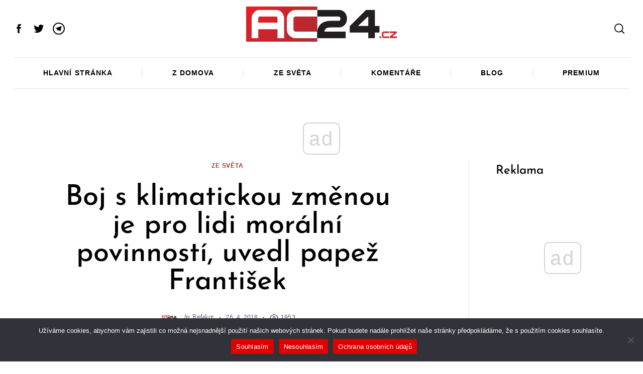

--- FILE ---
content_type: text/html; charset=UTF-8
request_url: https://render.geozo.com/v5/render?surfer_uuid=b9b7c19f-df76-4667-8588-13b1a654af23&referrer=https%3A%2F%2Fwww.ac24.cz%2Fzpravy-ze-sveta%2F11077-boj-klimaticka-zmena-moralni-povinnost-papez-frantisek%2F&page_load_uuid=10144049-8ce5-4652-a31b-6c60f0c3e3ab&page_depth=1&ytjlgkm9s1e=4a46fb8c-de4f-4b3a-a118-3e0addc88cba&block_uuid=4a46fb8c-de4f-4b3a-a118-3e0addc88cba&refresh_depth=1&safari_multiple_request=520
body_size: 5523
content:
<div data-gz-show-block-id-f3e10e1c-5f50-70f3-5fa1-d6576f714593="" data-gz-refresh-timeout-23503-1200000="" data-server-rendered="true" data-block-confirm-encoded="uesCXpJG8Sd1lkSF4Po6Hc6GMAEuXzpc0U254eqpy8jXdCm7qjoUmgH7XUtHiR4Qc344O7VCGnrIrh5G1ud4xJcEAxE-BTr6ZRPlJw8ZQOlPkVP1JiiWjqlYrKXisH9_CSsiF9R4"><div id="block-rf9dbt6rdo" class="block-rf9dbt6rdogz-block-wrapper" data-v-116ddeec="" data-v-2b16f54e=""><style data-v-116ddeec="">.block-rf9dbt6rdogz-block[data-v-2b16f54e] {all: initial !important;}.block-rf9dbt6rdogz-block *[data-v-2b16f54e] {all: unset !important;display: block !important;overflow-wrap: break-word !important;word-wrap: break-word !important;-ms-word-break: break-all !important;word-break: break-all !important;word-break: break-word !important;-ms-hyphens: auto !important;-moz-hyphens: auto !important;-webkit-hyphens: auto !important;hyphens: auto !important;}.block-rf9dbt6rdogz-block script:nth-child(n),.block-rf9dbt6rdogz-block style:nth-child(n)[data-v-2b16f54e] {display: none !important;}.block-rf9dbt6rdogz-block-wrapper[data-v-2b16f54e] {text-align: center !important;}.block-rf9dbt6rdogz-block[data-v-2b16f54e] {overflow: hidden !important;display: inline-block !important;box-sizing: border-box !important;width: 100% !important;padding: 0px 0px !important;border-style: none !important;border-width: 7px !important;border-radius: 0px !important;border-color: rgba(0, 0, 0, 1) !important;transition: background-color 0.3s cubic-bezier(0.215, 0.61, 0.355, 1), border-color 0.3s cubic-bezier(0.215, 0.61, 0.355, 1) !important;}.block-rf9dbt6rdogz-block[data-v-2b16f54e]:hover {}.block-rf9dbt6rdogz-block__items[data-v-2b16f54e] {display: flex !important;justify-content: center !important;flex-wrap: wrap !important;margin: -10px -10px !important;}.block-rf9dbt6rdogz-block__item[data-v-2b16f54e] {box-sizing: border-box !important;width: calc(100% / 1 - 10px * 2) !important;max-width: 300px !important;min-width: 260px !important;margin: 10px 10px !important;}.block-rf9dbt6rdogz-media[data-v-2b16f54e] {overflow: hidden !important;box-sizing: border-box !important;font-family: Montserrat !important;line-height: 1.1 !important;background-color: rgba(255, 255, 255, 1) !important;border-style: none !important;border-width: 10px !important;border-radius: 10px !important;border-color: rgba(0, 0, 0, 1) !important;box-shadow: 0 1px 5px rgba(0, 0, 0, 0.15) !important;color: inherit !important;-webkit-text-fill-color: inherit !important;text-decoration: none !important;transition: background-color 0.3s cubic-bezier(0.215, 0.61, 0.355, 1), border-color 0.3s cubic-bezier(0.215, 0.61, 0.355, 1), box-shadow 0.3s cubic-bezier(0.215, 0.61, 0.355, 1) !important;width: 100% !important;max-width: 100% !important;}.block-rf9dbt6rdogz-media[data-v-2b16f54e]:hover {box-shadow: 0 1px 5px rgba(0, 0, 0, 0.15) !important;cursor: pointer !important;}.block-rf9dbt6rdogz-media:hover .block-rf9dbt6rdogz-media__img-inner[data-v-2b16f54e] {}.block-rf9dbt6rdogz-media:hover .block-rf9dbt6rdogz-media__img[data-v-2b16f54e] {transform: scale(1.05) !important;}.block-rf9dbt6rdogz-media:hover .block-rf9dbt6rdogz-media__title[data-v-2b16f54e] {color: rgba(1, 1, 1, 0.8) !important;-webkit-text-fill-color: rgba(1, 1, 1, 0.8) !important;}.block-rf9dbt6rdogz-media:hover .block-rf9dbt6rdogz-media__desc[data-v-2b16f54e] {color: rgba(1, 1, 1, 0.6) !important;-webkit-text-fill-color: rgba(1, 1, 1, 0.6) !important;}.block-rf9dbt6rdogz-media__container[data-v-2b16f54e] {display: flex !important;flex-direction: column !important;position: relative !important;padding-bottom: 52px !important;height: 100% !important;box-sizing: border-box !important;}.block-rf9dbt6rdogz-media__img-wrapper[data-v-2b16f54e] {padding: 0px !important;overflow: hidden !important;}.block-rf9dbt6rdogz-media__img-inner[data-v-2b16f54e] {overflow: hidden !important;border-style: none !important;border-width: 7px !important;border-radius: 0px !important;border-color: rgba(0, 0, 0, 1) !important;transition: border-color 0.3s cubic-bezier(0.215, 0.61, 0.355, 1) !important;}.block-rf9dbt6rdogz-media__img[data-v-2b16f54e] {padding-bottom: 56.25% !important;background-position: center !important;background-size: cover !important;transition: transform 1.5s cubic-bezier(0.215, 0.61, 0.355, 1) !important;}.block-rf9dbt6rdogz-media__title[data-v-2b16f54e] {margin: 0 !important;margin-top: 12px !important;margin-bottom: 12px !important;padding-left: 14px !important;padding-right: 14px !important;font-size: 18px !important;font-weight: 700 !important;font-style: normal !important;text-decoration: none !important;color: rgba(1, 1, 1, 0.8) !important;-webkit-text-fill-color: rgba(1, 1, 1, 0.8) !important;text-align: left !important;transition: color 0.5s cubic-bezier(0.215, 0.61, 0.355, 1) !important;}.block-rf9dbt6rdogz-media__desc[data-v-2b16f54e] {display: block !important;margin: 0 !important;margin-top: 0px !important;padding-left: 14px !important;padding-right: 14px !important;font-size: 14px !important;font-style: normal !important;font-weight: 400 !important;text-decoration: none !important;color: rgba(1, 1, 1, 0.6) !important;-webkit-text-fill-color: rgba(1, 1, 1, 0.6) !important;text-align: left !important;transition: color 0.5s cubic-bezier(0.215, 0.61, 0.355, 1) !important;text-align: center !important;}.block-rf9dbt6rdogz-media__btn[data-v-2b16f54e] {display: inline-block !important;margin-top: 0px !important;margin-bottom: 15px !important;color: #3267e8 !important;-webkit-text-fill-color: #3267e8 !important;z-index: 1000 !important;font-weight: 700 !important;font-style: normal !important;font-size: 14px !important;text-decoration: none !important;transition: background-color 0.3s cubic-bezier(0.215, 0.61, 0.355, 1), color 0.3s cubic-bezier(0.215, 0.61, 0.355, 1), border-color 0.3s cubic-bezier(0.215, 0.61, 0.355, 1) !important;}.block-rf9dbt6rdogz-media__btn[data-v-2b16f54e]:hover {cursor: pointer !important;}.block-rf9dbt6rdogz-media__metrics-value[data-v-2b16f54e] {color: #676767 !important;font-weight: 500 !important;line-height: 1 !important;font-size: 14px !important;}.block-rf9dbt6rdogz-media__user-metrics[data-v-2b16f54e] {display: flex !important;padding: 18px 14px !important;box-sizing: border-box !important;position: absolute !important;width: 100% !important;left: 0 !important;bottom: 0 !important;}.block-rf9dbt6rdogz-media__user-metrics[data-v-2b16f54e]::after {content: '' !important;width: calc(100% - 28px) !important;height: 1px !important;background: #dfe3e8 !important;position: absolute !important;left: 14px !important;top: 0 !important;}.block-rf9dbt6rdogz-media__time-icon[data-v-2b16f54e] {width: 35px !important;height: 35px !important;z-index: 1000 !important;margin-right: 10px !important;fill: #fff !important;}.block-rf9dbt6rdogz-media__time[data-v-2b16f54e] {display: flex !important;align-items: center !important;padding: 18px 14px !important;position: absolute !important;left: 0 !important;top: 0 !important;width: 100% !important;box-sizing: border-box !important;}.block-rf9dbt6rdogz-media__time[data-v-2b16f54e]::after {content: '' !important;width: 100% !important;height: 100% !important;background: rgb(0,0,0) !important;min-height: 90px !important;background: linear-gradient(180deg, rgba(14,17,17, 1) 0%,rgba(14,17,17, 0.05) 90%,rgba(14,17,17, 0) 100%) !important;position: absolute !important;left: 0 !important;top: 0 !important;opacity: 0.9 !important;}.block-rf9dbt6rdogz-media__time-value[data-v-2b16f54e] {font-weight: 400 !important;font-size: 13px !important;color: rgba(255, 255, 255, 1) !important;-webkit-text-fill-color: rgba(255, 255, 255, 1) !important;z-index: 1000 !important;}.block-rf9dbt6rdogz-media__time-value[data-v-2b16f54e]:hover {cursor: pointer !important;}.block-rf9dbt6rdogz-media__metrics-wrapper[data-v-2b16f54e] {display: flex !important;align-items: center !important;justify-content: center !important;margin-right: 25px !important;}.block-rf9dbt6rdogz-media__metrics-wrapper *[data-v-2b16f54e] {word-break: normal !important;}.block-rf9dbt6rdogz-media__metrics-icon[data-v-2b16f54e] {height: 22px !important;width: 15px !important;max-height: 15px !important;margin-right: 5px !important;}.block-rf9dbt6rdogz-media__btn[data-v-2b16f54e]:hover {text-decoration: none !important;}</style> <style id="block-rf9dbt6rdostyle" data-v-116ddeec=""></style> <script type="text/javascript" data-v-116ddeec="">(function () {var debounce = '';function onResize () {clearTimeout(debounce);debounce = setTimeout(function () {var el = document.getElementById('block-rf9dbt6rdo');if (!el) return;var parent = getComputedStyle(el);var itemsContainerWidth = parseInt(parent.width, 10);var canContain = Math.floor((itemsContainerWidth + 20) / 281);canContain = Math.min(canContain, 1);canContain = Math.max(canContain, 1);var canContainMobile = Math.min(canContain, 1);document.getElementById('block-rf9dbt6rdostyle').innerHTML = "".concat(".block-rf9dbt6rdogz-media.block-rf9dbt6rdogz-block__item[data-v-2b16f54e]:nth-child(n+", canContain * 1 +1, ") { display: none !important; }.block-rf9dbt6rdogz-block__item[data-v-2b16f54e] {width: calc(100% / ", canContain, " - 10px * 2) !important;}.block-rf9dbt6rdogz-block[data-v-2b16f54e] {max-width: ", canContain * 320 +-20, "px !important;width: 100% !important;max-width: 100% !important;}@media (max-width: 650px) {.block-rf9dbt6rdogz-media.block-rf9dbt6rdogz-block__item[data-v-2b16f54e]:nth-child(n) { display: block !important; }.block-rf9dbt6rdogz-block__item[data-v-2b16f54e] {width: calc(100% / ", canContainMobile, " - 10px * 2) !important;}.block-rf9dbt6rdogz-block[data-v-2b16f54e] {max-width: ", canContainMobile * 320 +-20, "px !important;width: 100% !important;max-width: 100% !important;}}")}, 200);}onResize();window.addEventListener("resize", onResize);var link = document.querySelector('link[href="https://fonts.googleapis.com/css?family=Montserrat:100,200,300,400,500,600,700,800,900"]');if (!link) {var resource = document.createElement('link');resource.setAttribute("rel", "stylesheet");resource.setAttribute("href", "https://fonts.googleapis.com/css?family=Montserrat:100,200,300,400,500,600,700,800,900");resource.setAttribute("type", "text/css");var head = document.getElementsByTagName('head')[0];head.appendChild(resource);}function randomValueMetrics(min, max) {var rand = min + Math.random() * (max + 1 - min);return Math.floor(rand);}var setMetrics = setInterval(function (){var list = document.getElementsByClassName('block-rf9dbt6rdogz-block__item');if (list.length) {clearInterval(setMetrics);for (var i = 0; i < list.length; i++) {var like = list[i].getElementsByClassName('block-rf9dbt6rdogz-media__metrics-like');var comment = list[i].getElementsByClassName('block-rf9dbt6rdogz-media__metrics-comment');var share = list[i].getElementsByClassName('block-rf9dbt6rdogz-media__metrics-share');like[0].innerHTML = randomValueMetrics(150, 500);comment[0].innerHTML = randomValueMetrics(25, 200);share[0].innerHTML = randomValueMetrics(80, 400);}}}, 10);}(document, window));</script> <style data-v-116ddeec=""></style> <div class="block-rf9dbt6rdogz-block" data-v-116ddeec="" data-v-2b16f54e=""><div class="block-rf9dbt6rdogz-block__items" data-v-116ddeec="" data-v-2b16f54e=""><a data-v-2b16f54e="" data-id="[base64]" target="_blank" href="https://render.ethicalechoes.com/v1/direct/click?media=783123&amp;g=[base64]" rel="sponsored noindex nofollow" class="block-rf9dbt6rdogz-media block-rf9dbt6rdogz-block__item" data-v-116ddeec=""><div class="block-rf9dbt6rdogz-media__container" data-v-116ddeec="" data-v-2b16f54e=""><div class="block-rf9dbt6rdogz-media__img-wrapper" data-v-116ddeec="" data-v-2b16f54e=""><div class="block-rf9dbt6rdogz-media__img-inner" data-v-116ddeec="" data-v-2b16f54e=""><div class="block-rf9dbt6rdogz-media__img" style="background-image:url(&#39;https://media.boulder-collide.com/.cdn/312351/c20ad4/134de9a5a76d43bdae63607a4745b27d/d03693994a45a1c0.webp&#39;) !important;" data-v-116ddeec="" data-v-2b16f54e=""></div> <div class="block-rf9dbt6rdogz-media__time" data-v-116ddeec="" data-v-2b16f54e=""><svg version="1.1" id="Capa_1" xmlns="http://www.w3.org/2000/svg" xmlns:xlink="http://www.w3.org/1999/xlink" x="0px" y="0px" viewBox="0 0 512 512" xml:space="preserve" fill="#fff" class="block-rf9dbt6rdogz-media__time-icon" style="enable-background:new 0 0 512 512;" data-v-2b16f54e=""><g><g><path d="M155.327,57.142c-51.531,0-93.454,44.45-93.454,99.086c0,54.636,41.923,99.086,93.454,99.086s93.455-44.45,93.455-99.086
			C248.782,101.592,206.859,57.142,155.327,57.142z"></path></g></g> <g><g><path d="M367.798,71.321c-0.211,0-0.425,0.001-0.636,0.002c-21.626,0.179-41.826,9.31-56.878,25.713
			c-14.788,16.113-22.829,37.37-22.644,59.854c0.186,22.484,8.577,43.605,23.628,59.473c15.17,15.991,35.265,24.773,56.651,24.773
			c0.215,0,0.43-0.001,0.646-0.002c21.626-0.179,41.826-9.311,56.878-25.713c14.788-16.113,22.829-37.37,22.644-59.855
			C447.702,108.972,411.747,71.321,367.798,71.321z"></path></g></g> <g><g><path d="M371.74,257.358h-7.76c-36.14,0-69.12,13.74-94.02,36.26c6.23,4.78,12.16,9.99,17.78,15.61
			c16.58,16.58,29.6,35.9,38.7,57.42c8.2,19.38,12.88,39.8,13.97,60.83H512v-29.87C512,320.278,449.08,257.358,371.74,257.358z"></path></g></g> <g><g><path d="M310.35,427.478c-2.83-45.59-25.94-85.69-60.43-111.39c-25.09-18.7-56.21-29.77-89.92-29.77h-9.34
			C67.45,286.319,0,353.768,0,436.978v17.88h310.65v-17.88C310.65,433.788,310.55,430.618,310.35,427.478z"></path></g></g></svg> <div class="block-rf9dbt6rdogz-media__time-value" data-v-116ddeec="" data-v-2b16f54e="">5 h 37 min</div></div></div></div> <div class="block-rf9dbt6rdogz-media__title" data-v-116ddeec="" data-v-2b16f54e="">
            No Poop For More Than 2 Days - It&#39;s The First Sign Of
          </div> <p class="block-rf9dbt6rdogz-media__desc" data-v-116ddeec="" data-v-2b16f54e=""><span class="block-rf9dbt6rdogz-media__btn" data-v-116ddeec="" data-v-2b16f54e="">
              Read more
            </span></p> <div class="block-rf9dbt6rdogz-media__user-metrics" data-v-116ddeec="" data-v-2b16f54e=""><div class="block-rf9dbt6rdogz-media__metrics-wrapper" data-v-116ddeec="" data-v-2b16f54e=""><svg version="1.1" id="Capa_1" xmlns="http://www.w3.org/2000/svg" xmlns:xlink="http://www.w3.org/1999/xlink" x="0px" y="0px" viewBox="0 0 512 512" xml:space="preserve" class="block-rf9dbt6rdogz-media__metrics-icon" style="enable-background:new 0 0 512 512;" data-v-2b16f54e=""><g><g><path d="M53.333,224C23.936,224,0,247.936,0,277.333V448c0,29.397,23.936,53.333,53.333,53.333h64
			c12.011,0,23.061-4.053,32-10.795V224H53.333z" fill="#8e9298"></path></g></g> <g><g><path d="M512,304c0-12.821-5.077-24.768-13.888-33.579c9.963-10.901,15.04-25.515,13.653-40.725
			c-2.496-27.115-26.923-48.363-55.637-48.363H324.352c6.528-19.819,16.981-56.149,16.981-85.333c0-46.272-39.317-85.333-64-85.333
			c-22.165,0-37.995,12.48-38.677,12.992c-2.517,2.027-3.989,5.099-3.989,8.341v72.341l-61.44,133.099l-2.56,1.301v228.651
			C188.032,475.584,210.005,480,224,480h195.819c23.232,0,43.563-15.659,48.341-37.269c2.453-11.115,1.024-22.315-3.861-32.043
			c15.765-7.936,26.368-24.171,26.368-42.688c0-7.552-1.728-14.784-5.013-21.333C501.419,338.731,512,322.496,512,304z" fill="#8e9298"></path></g></g></svg> <div class="block-rf9dbt6rdogz-media__metrics-value block-rf9dbt6rdogz-media__metrics-like" data-v-116ddeec="" data-v-2b16f54e=""></div></div> <div class="block-rf9dbt6rdogz-media__metrics-wrapper" data-v-116ddeec="" data-v-2b16f54e=""><svg id="Capa_1" enable-background="new 0 0 511.096 511.096" height="512" viewBox="0 0 511.096 511.096" width="512" xmlns="http://www.w3.org/2000/svg" class="block-rf9dbt6rdogz-media__metrics-icon" data-v-2b16f54e=""><g id="Speech_Bubble_48_"><g><path d="m74.414 480.548h-36.214l25.607-25.607c13.807-13.807 22.429-31.765 24.747-51.246-59.127-38.802-88.554-95.014-88.554-153.944 0-108.719 99.923-219.203 256.414-219.203 165.785 0 254.682 101.666 254.682 209.678 0 108.724-89.836 210.322-254.682 210.322-28.877 0-59.01-3.855-85.913-10.928-25.467 26.121-59.973 40.928-96.087 40.928z" fill="#8e9298"></path></g></g></svg> <div class="block-rf9dbt6rdogz-media__metrics-value block-rf9dbt6rdogz-media__metrics-comment" data-v-116ddeec="" data-v-2b16f54e=""></div></div> <div class="block-rf9dbt6rdogz-media__metrics-wrapper" data-v-116ddeec="" data-v-2b16f54e=""><svg viewBox="0 -22 512 511" xmlns="http://www.w3.org/2000/svg" class="block-rf9dbt6rdogz-media__metrics-icon" data-v-2b16f54e=""><path d="m512 233.820312-212.777344-233.320312v139.203125h-45.238281c-140.273437 0-253.984375 113.710937-253.984375 253.984375v73.769531l20.09375-22.019531c68.316406-74.851562 164.980469-117.5 266.324219-117.5h12.804687v139.203125zm0 0" fill="#8e9298"></path></svg> <div class="block-rf9dbt6rdogz-media__metrics-value block-rf9dbt6rdogz-media__metrics-share" data-v-116ddeec="" data-v-2b16f54e=""></div></div></div></div></a></div></div></div></div>

--- FILE ---
content_type: text/html; charset=utf-8
request_url: https://www.google.com/recaptcha/api2/aframe
body_size: 266
content:
<!DOCTYPE HTML><html><head><meta http-equiv="content-type" content="text/html; charset=UTF-8"></head><body><script nonce="ZfBvF5pp-HBHC7Ecbnzn-A">/** Anti-fraud and anti-abuse applications only. See google.com/recaptcha */ try{var clients={'sodar':'https://pagead2.googlesyndication.com/pagead/sodar?'};window.addEventListener("message",function(a){try{if(a.source===window.parent){var b=JSON.parse(a.data);var c=clients[b['id']];if(c){var d=document.createElement('img');d.src=c+b['params']+'&rc='+(localStorage.getItem("rc::a")?sessionStorage.getItem("rc::b"):"");window.document.body.appendChild(d);sessionStorage.setItem("rc::e",parseInt(sessionStorage.getItem("rc::e")||0)+1);localStorage.setItem("rc::h",'1770104733771');}}}catch(b){}});window.parent.postMessage("_grecaptcha_ready", "*");}catch(b){}</script></body></html>

--- FILE ---
content_type: application/javascript; charset=utf-8
request_url: https://cdn.geozo.com/j8u1l7192/livp0m/y03qh8786/uqv/768/kypv248n.go
body_size: 67087
content:
(()=>{var __webpack_modules__={884:(__unused_webpack_module,__webpack_exports__,__webpack_require__)=>{"use strict";__webpack_require__.d(__webpack_exports__,{A:()=>methods});var _utils__WEBPACK_IMPORTED_MODULE_0__=__webpack_require__(216),_plugins_readMoreButton__WEBPACK_IMPORTED_MODULE_1__=__webpack_require__(405),_template_styles__WEBPACK_IMPORTED_MODULE_4__=__webpack_require__(412),_plugins_hideLogo__WEBPACK_IMPORTED_MODULE_3__=__webpack_require__(48),_experiments_floor_ad_init__WEBPACK_IMPORTED_MODULE_2__=__webpack_require__(591);function _typeof(t){return _typeof="function"==typeof Symbol&&"symbol"==typeof Symbol.iterator?function(t){return typeof t}:function(t){return t&&"function"==typeof Symbol&&t.constructor===Symbol&&t!==Symbol.prototype?"symbol":typeof t},_typeof(t)}function _createForOfIteratorHelper(t,e){var r="undefined"!=typeof Symbol&&t[Symbol.iterator]||t["@@iterator"];if(!r){if(Array.isArray(t)||(r=_unsupportedIterableToArray(t))||e&&t&&"number"==typeof t.length){r&&(t=r);var n=0,o=function(){};return{s:o,n:function(){return n>=t.length?{done:!0}:{done:!1,value:t[n++]}},e:function(t){throw t},f:o}}throw new TypeError("Invalid attempt to iterate non-iterable instance.\nIn order to be iterable, non-array objects must have a [Symbol.iterator]() method.")}var i,a=!0,c=!1;return{s:function(){r=r.call(t)},n:function(){var t=r.next();return a=t.done,t},e:function(t){c=!0,i=t},f:function(){try{a||null==r.return||r.return()}finally{if(c)throw i}}}}function _unsupportedIterableToArray(t,e){if(t){if("string"==typeof t)return _arrayLikeToArray(t,e);var r={}.toString.call(t).slice(8,-1);return"Object"===r&&t.constructor&&(r=t.constructor.name),"Map"===r||"Set"===r?Array.from(t):"Arguments"===r||/^(?:Ui|I)nt(?:8|16|32)(?:Clamped)?Array$/.test(r)?_arrayLikeToArray(t,e):void 0}}function _arrayLikeToArray(t,e){(null==e||e>t.length)&&(e=t.length);for(var r=0,n=Array(e);r<e;r++)n[r]=t[r];return n}function _regeneratorRuntime(){_regeneratorRuntime=function(){return e};var t,e={},r=Object.prototype,n=r.hasOwnProperty,o=Object.defineProperty||function(t,e,r){t[e]=r.value},i="function"==typeof Symbol?Symbol:{},a=i.iterator||"@@iterator",c=i.asyncIterator||"@@asyncIterator",u=i.toStringTag||"@@toStringTag";function s(t,e,r){return Object.defineProperty(t,e,{value:r,enumerable:!0,configurable:!0,writable:!0}),t[e]}try{s({},"")}catch(t){s=function(t,e,r){return t[e]=r}}function l(t,e,r,n){var i=e&&e.prototype instanceof y?e:y,a=Object.create(i.prototype),c=new T(n||[]);return o(a,"_invoke",{value:S(t,r,c)}),a}function f(t,e,r){try{return{type:"normal",arg:t.call(e,r)}}catch(t){return{type:"throw",arg:t}}}e.wrap=l;var d="suspendedStart",p="suspendedYield",h="executing",m="completed",v={};function y(){}function _(){}function g(){}var b={};s(b,a,(function(){return this}));var w=Object.getPrototypeOf,k=w&&w(w(z([])));k&&k!==r&&n.call(k,a)&&(b=k);var x=g.prototype=y.prototype=Object.create(b);function E(t){["next","throw","return"].forEach((function(e){s(t,e,(function(t){return this._invoke(e,t)}))}))}function O(t,e){function r(o,i,a,c){var u=f(t[o],t,i);if("throw"!==u.type){var s=u.arg,l=s.value;return l&&"object"==_typeof(l)&&n.call(l,"__await")?e.resolve(l.__await).then((function(t){r("next",t,a,c)}),(function(t){r("throw",t,a,c)})):e.resolve(l).then((function(t){s.value=t,a(s)}),(function(t){return r("throw",t,a,c)}))}c(u.arg)}var i;o(this,"_invoke",{value:function(t,n){function o(){return new e((function(e,o){r(t,n,e,o)}))}return i=i?i.then(o,o):o()}})}function S(e,r,n){var o=d;return function(i,a){if(o===h)throw Error("Generator is already running");if(o===m){if("throw"===i)throw a;return{value:t,done:!0}}for(n.method=i,n.arg=a;;){var c=n.delegate;if(c){var u=L(c,n);if(u){if(u===v)continue;return u}}if("next"===n.method)n.sent=n._sent=n.arg;else if("throw"===n.method){if(o===d)throw o=m,n.arg;n.dispatchException(n.arg)}else"return"===n.method&&n.abrupt("return",n.arg);o=h;var s=f(e,r,n);if("normal"===s.type){if(o=n.done?m:p,s.arg===v)continue;return{value:s.arg,done:n.done}}"throw"===s.type&&(o=m,n.method="throw",n.arg=s.arg)}}}function L(e,r){var n=r.method,o=e.iterator[n];if(o===t)return r.delegate=null,"throw"===n&&e.iterator.return&&(r.method="return",r.arg=t,L(e,r),"throw"===r.method)||"return"!==n&&(r.method="throw",r.arg=new TypeError("The iterator does not provide a '"+n+"' method")),v;var i=f(o,e.iterator,r.arg);if("throw"===i.type)return r.method="throw",r.arg=i.arg,r.delegate=null,v;var a=i.arg;return a?a.done?(r[e.resultName]=a.value,r.next=e.nextLoc,"return"!==r.method&&(r.method="next",r.arg=t),r.delegate=null,v):a:(r.method="throw",r.arg=new TypeError("iterator result is not an object"),r.delegate=null,v)}function A(t){var e={tryLoc:t[0]};1 in t&&(e.catchLoc=t[1]),2 in t&&(e.finallyLoc=t[2],e.afterLoc=t[3]),this.tryEntries.push(e)}function P(t){var e=t.completion||{};e.type="normal",delete e.arg,t.completion=e}function T(t){this.tryEntries=[{tryLoc:"root"}],t.forEach(A,this),this.reset(!0)}function z(e){if(e||""===e){var r=e[a];if(r)return r.call(e);if("function"==typeof e.next)return e;if(!isNaN(e.length)){var o=-1,i=function r(){for(;++o<e.length;)if(n.call(e,o))return r.value=e[o],r.done=!1,r;return r.value=t,r.done=!0,r};return i.next=i}}throw new TypeError(_typeof(e)+" is not iterable")}return _.prototype=g,o(x,"constructor",{value:g,configurable:!0}),o(g,"constructor",{value:_,configurable:!0}),_.displayName=s(g,u,"GeneratorFunction"),e.isGeneratorFunction=function(t){var e="function"==typeof t&&t.constructor;return!!e&&(e===_||"GeneratorFunction"===(e.displayName||e.name))},e.mark=function(t){return Object.setPrototypeOf?Object.setPrototypeOf(t,g):(t.__proto__=g,s(t,u,"GeneratorFunction")),t.prototype=Object.create(x),t},e.awrap=function(t){return{__await:t}},E(O.prototype),s(O.prototype,c,(function(){return this})),e.AsyncIterator=O,e.async=function(t,r,n,o,i){void 0===i&&(i=Promise);var a=new O(l(t,r,n,o),i);return e.isGeneratorFunction(r)?a:a.next().then((function(t){return t.done?t.value:a.next()}))},E(x),s(x,u,"Generator"),s(x,a,(function(){return this})),s(x,"toString",(function(){return"[object Generator]"})),e.keys=function(t){var e=Object(t),r=[];for(var n in e)r.push(n);return r.reverse(),function t(){for(;r.length;){var n=r.pop();if(n in e)return t.value=n,t.done=!1,t}return t.done=!0,t}},e.values=z,T.prototype={constructor:T,reset:function(e){if(this.prev=0,this.next=0,this.sent=this._sent=t,this.done=!1,this.delegate=null,this.method="next",this.arg=t,this.tryEntries.forEach(P),!e)for(var r in this)"t"===r.charAt(0)&&n.call(this,r)&&!isNaN(+r.slice(1))&&(this[r]=t)},stop:function(){this.done=!0;var t=this.tryEntries[0].completion;if("throw"===t.type)throw t.arg;return this.rval},dispatchException:function(e){if(this.done)throw e;var r=this;function o(n,o){return c.type="throw",c.arg=e,r.next=n,o&&(r.method="next",r.arg=t),!!o}for(var i=this.tryEntries.length-1;i>=0;--i){var a=this.tryEntries[i],c=a.completion;if("root"===a.tryLoc)return o("end");if(a.tryLoc<=this.prev){var u=n.call(a,"catchLoc"),s=n.call(a,"finallyLoc");if(u&&s){if(this.prev<a.catchLoc)return o(a.catchLoc,!0);if(this.prev<a.finallyLoc)return o(a.finallyLoc)}else if(u){if(this.prev<a.catchLoc)return o(a.catchLoc,!0)}else{if(!s)throw Error("try statement without catch or finally");if(this.prev<a.finallyLoc)return o(a.finallyLoc)}}}},abrupt:function(t,e){for(var r=this.tryEntries.length-1;r>=0;--r){var o=this.tryEntries[r];if(o.tryLoc<=this.prev&&n.call(o,"finallyLoc")&&this.prev<o.finallyLoc){var i=o;break}}i&&("break"===t||"continue"===t)&&i.tryLoc<=e&&e<=i.finallyLoc&&(i=null);var a=i?i.completion:{};return a.type=t,a.arg=e,i?(this.method="next",this.next=i.finallyLoc,v):this.complete(a)},complete:function(t,e){if("throw"===t.type)throw t.arg;return"break"===t.type||"continue"===t.type?this.next=t.arg:"return"===t.type?(this.rval=this.arg=t.arg,this.method="return",this.next="end"):"normal"===t.type&&e&&(this.next=e),v},finish:function(t){for(var e=this.tryEntries.length-1;e>=0;--e){var r=this.tryEntries[e];if(r.finallyLoc===t)return this.complete(r.completion,r.afterLoc),P(r),v}},catch:function(t){for(var e=this.tryEntries.length-1;e>=0;--e){var r=this.tryEntries[e];if(r.tryLoc===t){var n=r.completion;if("throw"===n.type){var o=n.arg;P(r)}return o}}throw Error("illegal catch attempt")},delegateYield:function(e,r,n){return this.delegate={iterator:z(e),resultName:r,nextLoc:n},"next"===this.method&&(this.arg=t),v}},e}function _classCallCheck(t,e){if(!(t instanceof e))throw new TypeError("Cannot call a class as a function")}function _defineProperties(t,e){for(var r=0;r<e.length;r++){var n=e[r];n.enumerable=n.enumerable||!1,n.configurable=!0,"value"in n&&(n.writable=!0),Object.defineProperty(t,_toPropertyKey(n.key),n)}}function _createClass(t,e,r){return e&&_defineProperties(t.prototype,e),r&&_defineProperties(t,r),Object.defineProperty(t,"prototype",{writable:!1}),t}function _toPropertyKey(t){var e=_toPrimitive(t,"string");return"symbol"==_typeof(e)?e:e+""}function _toPrimitive(t,e){if("object"!=_typeof(t)||!t)return t;var r=t[Symbol.toPrimitive];if(void 0!==r){var n=r.call(t,e||"default");if("object"!=_typeof(n))return n;throw new TypeError("@@toPrimitive must return a primitive value.")}return("string"===e?String:Number)(t)}var __awaiter=function(t,e,r,n){return new(r||(r=Promise))((function(o,i){function a(t){try{u(n.next(t))}catch(t){i(t)}}function c(t){try{u(n.throw(t))}catch(t){i(t)}}function u(t){var e;t.done?o(t.value):(e=t.value,e instanceof r?e:new r((function(t){t(e)}))).then(a,c)}u((n=n.apply(t,e||[])).next())}))},methods=function(){function methods(){_classCallCheck(this,methods),this.cachedBlocks=null,this.blockObserver=null,this.parseBlocksDebounceTimer=null,this.fallbackInterval=null,this.isProcessingBlocks=!1,this.customDataAttr=Math.random().toString(36).substring(2,15)}return _createClass(methods,[{key:"createNewAnchorElement",value:function(t){var e=document.createElement("div");return e.dataset[this.customDataAttr]=t,e}},{key:"replaceBlockedBlock",value:function(t){var e=t.parentElement,r=this.createNewAnchorElement(t.dataset.gzBlock);return e.replaceChild(r,t),r}},{key:"sortInitialBlocks",value:function(){var t=this;return(0,_utils__WEBPACK_IMPORTED_MODULE_0__.A1)(document.querySelectorAll("[data-gz-block]")).map(this.replaceBlockedBlock.bind(this)).filter((function(e){return!t.isHidden(e)})).map((function(t){return{el:t,offsets:(0,_utils__WEBPACK_IMPORTED_MODULE_0__.Hj)(t)}})).sort((function(t,e){var r=t.offsets.top<e.offsets.top,n=t.offsets.top===e.offsets.top,o=t.offsets.left<e.offsets.left;return r||n&&o?-1:!r||n&&!o?1:0})).map((function(t,e){return{pos:e+1,el:t.el}}))}},{key:"getMediasIds",value:function(t){return t.map((function(t){return t.getAttribute("data-id")||""}))}},{key:"initRefreshTimeout",value:function(t,e,r,n){var o=this,i=t.firstChild,a=this.getEncryptedAttribute(i,/data-gz-refresh-timeout-[0-9a-fA-F]/,/data-gz-refresh-timeout-[0-9a-fA-F]{5}-/)||""||this.state.settings.defaultRefreshTimeout;if(!(n<a))return this.renderBlock(t,e,r);var c=setTimeout((function(){return document.hasFocus()?o.renderBlock(t,e,r):o.confirmationTimer(t,e,r)}),a);this.mutations.setBlockRefreshTimeout(r,c)}},{key:"confirmationTimer",value:function(t,e,r){var n=this,o=Date.now(),i=0,a=setInterval((function(){document.hasFocus()?(n.initRefreshTimeout(t,e,r,i),clearInterval(a)):i=Date.now()-o}),1e3)}},{key:"getEncryptedAttribute",value:function(t,e,r){var n=t.attributes;for(var o in n)if(e.test(n[o].nodeName))return n[o].nodeName.replace(r,"")}},{key:"getShowBlockDataValue",value:function(t){return t.dataset.blockConfirmEncoded||""}},{key:"setVisibleMedias",value:function(t,e,r){var n=this,o=t.filter((function(t){return t.intersectionRatio>e})).map((function(t){return t.target}));return this.getMediasIds(o).filter((function(t){return!n.state.confirmedShow[r]||!n.state.confirmedShow[r].includes(t)}))}},{key:"initConfirmation",value:function(t){var e=this,r=t.block,n=t.uuid,o=t.blockUniqId,i=t.isBlock,a=t.visiblePercent,c=r.firstChild,u=this.getShowBlockDataValue(c)||"",s=(0,_utils__WEBPACK_IMPORTED_MODULE_0__.A1)(r.querySelectorAll("a[data-id]")),l=this.getObserverOptions(s,a),f=function(){var t=new IntersectionObserver((function(t){e.handleObserverEntries({entries:t,block:r,uuid:n,blockUniqId:o,isBlock:i,blockShowEncoded:u,allMedias:s,visiblePercent:a})}),l);return e.observeMedias(t,s,i),t},d=f();this.reobserveOnVisibilityReturn((function(){d.disconnect(),d=f()}))}},{key:"getObserverOptions",value:function(t,e){var r="0px";return t.forEach((function(t){if(t.getBoundingClientRect().height>window.innerHeight){var n=(100*(1-e)).toFixed(0);r="".concat(n,"% 0px")}})),{root:null,rootMargin:r,threshold:e}}},{key:"observeMedias",value:function(t,e,r){var n=this;r?this.initObserver(t,e[0]):e.forEach((function(e){return n.initObserver(t,e)}))}},{key:"handleObserverEntries",value:function(t){var e=t.entries,r=t.block,n=t.uuid,o=t.blockUniqId,i=t.isBlock,a=t.blockShowEncoded,c=t.allMedias,u=t.visiblePercent,s=this.setVisibleMedias(e,u,o);s.length&&(i?this.handleBlockConfirmation(r,n,o,a,s):this.handleAdConfirmation(r,n,o,s,c))}},{key:"handleBlockConfirmation",value:function(t,e,r,n,o){var i=this;this.state.confirmedShow[r]||this.actions.confirmBlockShow(n,o,r).then((function(){return i.confirmationTimer(t,e,r)}))}},{key:"handleAdConfirmation",value:function(t,e,r,n,o){var i=this,a=o.filter((function(t){return n.includes(t.dataset.id)})),c=this.getAdIds(a);n.some((function(t){return i.state.confirmedAdShowIds.includes(t)}))||this.actions.confirmAdShow(n,r,c).then((function(){return i.confirmationTimer(t,e,r)}))}},{key:"reobserveOnVisibilityReturn",value:function(t){document.addEventListener("visibilitychange",(function(){"visible"===document.visibilityState&&t()}))}},{key:"initObserver",value:function(t,e){setTimeout((function(){return e instanceof Element&&t.observe(e)}),this.state.settings.defaultTimeoutForObserver)}},{key:"getAdIds",value:function(t){var e=[],r=/media=([^&]*)/;return t.forEach((function(t){var n=t.href.match(r)[1];e.includes(n)||e.push(n)})),e}},{key:"initBlockScript",value:function initBlockScript(el){(0,_utils__WEBPACK_IMPORTED_MODULE_0__.A1)(el.querySelectorAll("script")).forEach((function(scriptElement){if(scriptElement.getAttribute("src")){for(var parent=scriptElement.parentElement,clone=document.createElement("script"),attrs=scriptElement.attributes,i=attrs.length-1;i>=0;i--)clone.setAttribute(attrs[i].name,attrs[i].value);null==parent||parent.insertBefore(clone,scriptElement),null==parent||parent.removeChild(scriptElement)}else eval(scriptElement.innerText)}))}},{key:"initAdClick",value:function(t,e){var r=this,n=t.querySelector("*[id]");if(n){var o=n.id;t.querySelectorAll("a.".concat(o,"gz-media")).forEach((function(n){n.addEventListener("click",(function(){var i=r.setAdClickStorage(n),a=r.getShowBlockDataValue(t.firstChild)||"";r.actions.getOneAdForBlock(e,a).then((function(t){r.placingNewAd(n,o,JSON.parse(t.response))})).catch((function(){})),i.count>r.state.settings.adClickThreshold&&(n.href=r.state.newsUrl)}))}))}}},{key:"mountBlock",value:function(t,e,r){var n,o,i,a=this.state.blocks[r].data,c=this.state.settings,u=c.hoverStylesRegex,s=c.visiblePercentForConfirmBlock,l=c.visiblePercentForConfirmAd,f=_utils__WEBPACK_IMPORTED_MODULE_0__.g5?a.replace(u,""):a;f=(0,_plugins_hideLogo__WEBPACK_IMPORTED_MODULE_3__.S)(f),t.innerHTML=f,this.initBlockScript(t),this.initAdClick(t,r),this.initConfirmation({block:t,uuid:e,blockUniqId:r,isBlock:!0,visiblePercent:s}),this.initConfirmation({block:t,uuid:e,blockUniqId:r,isBlock:!1,visiblePercent:l}),(0,_plugins_readMoreButton__WEBPACK_IMPORTED_MODULE_1__.A)();var d=null===(n=t.firstChild)||void 0===n?void 0:n.dataset,p=(null===(o=null==d?void 0:d.floorAdOptions)||void 0===o?void 0:o.trim())||"",h=(null===(i=null==d?void 0:d.experiments)||void 0===i?void 0:i.trim())||"",m=!1;p&&h&&(m=(0,_experiments_floor_ad_init__WEBPACK_IMPORTED_MODULE_2__.P)(t)),!m&&(null==d?void 0:d.gzFloorAd)&&this.initFloorAd(t),(null==d?void 0:d.gzInfinite)&&this.initInfiniteScroll(t),(null==d?void 0:d.gzRefid)&&this.addRefLink(t,d.gzRefid)}},{key:"initFillBlockState",value:function(t,e,r){Object.keys(this.state.blocks).includes(r)||this.mutations.fillBlockState(t,e,r),this.mutations.updateRefreshDepth(r)}},{key:"renderBlock",value:function(t,e){var r=arguments.length>2&&void 0!==arguments[2]?arguments[2]:"";return __awaiter(this,void 0,void 0,_regeneratorRuntime().mark((function n(){return _regeneratorRuntime().wrap((function(n){for(;;)switch(n.prev=n.next){case 0:return r=r||(0,_utils__WEBPACK_IMPORTED_MODULE_0__.MI)(),this.initFillBlockState(e,t,r),n.next=4,this.actions.getBlock(r);case 4:this.mountBlock(t,e,r);case 5:case"end":return n.stop()}}),n,this)})))}},{key:"initRenderBlock",value:function(){var t=this;if(!this.isProcessingBlocks){this.cachedBlocks||(this.cachedBlocks=this.sortInitialBlocks());var e=this.cachedBlocks,r=methods.BATCH_SIZE,n=e.map((function(e){var r=e.el;return{el:r,uuid:(0,_utils__WEBPACK_IMPORTED_MODULE_0__._3)(r)[t.customDataAttr],isNew:!t.state.foundBlocks.includes(r)}})).filter((function(t){return t.isNew}));0!==n.length&&(this.isProcessingBlocks=!0,this.processBatch(n,r,0))}}},{key:"processBatch",value:function(t,e,r){return __awaiter(this,void 0,void 0,_regeneratorRuntime().mark((function n(){var o,i,a,c,u,s,l,f=this;return _regeneratorRuntime().wrap((function(n){for(;;)switch(n.prev=n.next){case 0:o=t.slice(r,r+e),i=_createForOfIteratorHelper(o),n.prev=2,i.s();case 4:if((a=i.n()).done){n.next=17;break}return c=a.value,u=c.el,s=c.uuid,this.mutations.setFoundBlocks(u),n.prev=7,n.next=10,this.renderBlock(u,s);case 10:n.next=15;break;case 12:return n.prev=12,n.t0=n.catch(7),n.abrupt("continue",15);case 15:n.next=4;break;case 17:n.next=22;break;case 19:n.prev=19,n.t1=n.catch(2),i.e(n.t1);case 22:return n.prev=22,i.f(),n.finish(22);case 25:(l=r+e)<t.length?setTimeout((function(){return f.processBatch(t,e,l)}),0):this.isProcessingBlocks=!1;case 27:case"end":return n.stop()}}),n,this,[[2,19,22,25],[7,12]])})))}},{key:"scheduleParseBlocks",value:function(){var t=this;this.parseBlocksDebounceTimer&&clearTimeout(this.parseBlocksDebounceTimer),this.parseBlocksDebounceTimer=setTimeout((function(){t.parseBlocksDebounceTimer=null,t.cachedBlocks=null,setTimeout((function(){t.initRenderBlock()}),0)}),methods.PARSE_BLOCKS_DEBOUNCE_TIMEOUT)}},{key:"parseBlocks",value:function(){var t=this,e=this.state.settings.defaultIntervalForParseBlocksAfterSearch;this.cachedBlocks=this.sortInitialBlocks(),this.blockObserver||(this.blockObserver=new MutationObserver((function(){t.scheduleParseBlocks()})),this.blockObserver.observe(document.body,{childList:!0,subtree:!0})),this.initRenderBlock(),this.fallbackInterval||(this.fallbackInterval=setInterval((function(){t.cachedBlocks||t.scheduleParseBlocks()}),Math.max(e,methods.FALLBACK_INTERVAL_MIN)))}},{key:"isHidden",value:function(t){var e=window.getComputedStyle(t).position;if("none"===window.getComputedStyle(t).display)return!0;if("fixed"===e){var r=t.parentElement;return null!==r&&!["BODY","HTML"].includes(r.tagName)&&null===r.offsetParent}return null===t.offsetParent}},{key:"placingNewAd",value:function(t,e,r){if((null==r?void 0:r.feed)&&0!==r.feed.length){var n=r.feed[0],o=n.ad_confirm_encoded,i=n.click_url,a=n.full_text,c=n.media_url,u=n.short_description,s=n.title,l=t.querySelector(".".concat(e,"gz-media__title")),f=t.querySelector(".".concat(e,"gz-media__img")),d=t.querySelector(".".concat(e,"gz-media__fullDesc")),p=t.querySelector(".".concat(e,"gz-media__shortDesc")),h=t.querySelector(".".concat(e,"gz-media__desc"));t.dataset.id=o,t.setAttribute("href",i),l.innerText=s,f&&(f.hasAttribute("src")?f.setAttribute("src",c):f.setAttribute("style","background-image:url(".concat(c,") !important"))),d&&(d.innerText=a),p&&(p.innerText=u),h&&!h.children.length&&(h.innerText=u)}else console.warn("Feed is empty, skipping ad placement")}},{key:"setAdClickStorage",value:function(t){var e=(new Date).getTime(),r=e+216e5,n={count:1,expire:r,mediaId:""};if((t.href.split("?")[1]||"").split("&").forEach((function(t){var e=t.split("=");"media"!==e[0]||e.length<2||(n.mediaId="gz_"+e[1])})),!n.mediaId)return n;var o=localStorage.getItem(n.mediaId);try{if(o&&""!==o.trim()){var i=JSON.parse(o);n.expire=parseInt(i.expire)||r,n.count=parseInt(i.count)||1,n.count++}}catch(t){console.error("Failed to get 3rd click from storage:",t)}return n.expire<e?localStorage.removeItem(n.mediaId):localStorage.setItem(n.mediaId,JSON.stringify(n)),n}},{key:"addCloseEl",value:function(t){var e=document.createElement("div");e.classList.add("btn-close"),e.innerText="+",e.addEventListener("click",(function(r){var n=r.target;(null==n?void 0:n.classList.contains("btn-close"))&&(t.classList.remove("fla-up"),e.classList.add("fla-down"))}),{once:!0}),t.append(e)}},{key:"addStyles",value:function(t){t.classList.add("block-wrapper-bottom","fla-down");var e=document.createElement("style");e.innerHTML=(0,_template_styles__WEBPACK_IMPORTED_MODULE_4__.I)(),t.append(e)}},{key:"startAnimation",value:function(t,e){var r=this,n=new MutationObserver((function(){document.contains(t)&&(t.style.cssText="\n          bottom: -100%;\n          transform: translateY(100%);\n        ",r.addStyles(t),r.addCloseEl(t),setTimeout((function(){e&&e.forEach((function(t,e){return 0===e?t.setAttribute("style","display: flex !important;"):""})),t.classList.add("fla-up")}),500),n.disconnect())}));n.observe(document,{attributes:!0,childList:!0,characterData:!1,subtree:!0})}},{key:"initFloorAd",value:function(t){var e=t.children[0].children[0].id,r=t.querySelectorAll(".".concat(e,"gz-media"));this.startAnimation(t,r)}},{key:"initInfiniteScroll",value:function(t){var e=t.querySelector("[data-gz-infinite]"),r=e.querySelector(".".concat(e.firstElementChild.id,"gz-block__items")),n=r.querySelectorAll("a"),o=document.createElement("div");o.classList.add("trigger","es"),t.append(o),new IntersectionObserver((function(t){t.forEach((function(t){t.isIntersecting&&n.forEach((function(t){t.style.cssText="display: block!important;",r.insertAdjacentHTML("beforeend",t.outerHTML)}))}))}),{root:null,rootMargin:"0px 0px 50% 0px",threshold:0}).observe(o)}},{key:"getLogo",value:function(t){var e=t.children[0].children[0].id;return t.querySelector(".".concat(e,"gz-info a"))}},{key:"addRefLink",value:function(t,e){var r=this.getLogo(t);if(r){var n="".concat(this.state.settings.baseRefLink,"?refid=").concat(e);r.href=n,r.title=n,r.ariaLabel=n}}}])}();methods.BATCH_SIZE=2,methods.PARSE_BLOCKS_DEBOUNCE_TIMEOUT=100,methods.FALLBACK_INTERVAL_MIN=2e3},591:(t,e,r)=>{"use strict";r.d(e,{P:()=>p});var n=r(216);function o(t,e){var r="undefined"!=typeof Symbol&&t[Symbol.iterator]||t["@@iterator"];if(!r){if(Array.isArray(t)||(r=function(t,e){if(t){if("string"==typeof t)return i(t,e);var r={}.toString.call(t).slice(8,-1);return"Object"===r&&t.constructor&&(r=t.constructor.name),"Map"===r||"Set"===r?Array.from(t):"Arguments"===r||/^(?:Ui|I)nt(?:8|16|32)(?:Clamped)?Array$/.test(r)?i(t,e):void 0}}(t))||e&&t&&"number"==typeof t.length){r&&(t=r);var n=0,o=function(){};return{s:o,n:function(){return n>=t.length?{done:!0}:{done:!1,value:t[n++]}},e:function(t){throw t},f:o}}throw new TypeError("Invalid attempt to iterate non-iterable instance.\nIn order to be iterable, non-array objects must have a [Symbol.iterator]() method.")}var a,c=!0,u=!1;return{s:function(){r=r.call(t)},n:function(){var t=r.next();return c=t.done,t},e:function(t){u=!0,a=t},f:function(){try{c||null==r.return||r.return()}finally{if(u)throw a}}}}function i(t,e){(null==e||e>t.length)&&(e=t.length);for(var r=0,n=Array(e);r<e;r++)n[r]=t[r];return n}function a(t,e,r){var n=function(t,e){var r,n=o(t.split(";"));try{for(n.s();!(r=n.n()).done;){var i=r.value.trim();if(i){var a=i.indexOf(":");if(-1!==a&&i.slice(0,a).trim()===e)return i.slice(a+1).trim()||null}}}catch(t){n.e(t)}finally{n.f()}return null}(t,e);return n&&r.includes(n)?n:null}function c(t,e,r){var n,i=o(t.split(";"));try{for(i.s();!(n=i.n()).done;){var a=n.value.trim();if(a){var c=a.indexOf(":");if(-1!==c)if(a.slice(0,c).trim()===e){var u=a.slice(c+1).trim(),s=Number.parseInt(u,10);return!Number.isFinite(s)||s<0?r:s}}}}catch(t){i.e(t)}finally{i.f()}return r}var u=5;var s=5;var l="floor_ad",f=new WeakSet,d=["delay_render","prevent_first_click"];function p(t){var e,r,o;if(!n.g5)return!1;var i=t.firstElementChild,p=null===(e=null==i?void 0:i.dataset.experiments)||void 0===e?void 0:e.trim(),h=null===(r=null==i?void 0:i.dataset.floorAdOptions)||void 0===r?void 0:r.trim();if(!i||!p||!h)return!1;var m=a(p,l,d);if(!m)return!1;if(f.has(t))return!0;var v=null===(o=t.querySelector("*[id]"))||void 0===o?void 0:o.id;if(!v)return!1;var y=t.querySelector("a.".concat(v,"gz-media"));if(!y)return!1;var _=function(t,e){var r=t.querySelector(".gz-floor-ad-exp__close");if(t.classList.contains("gz-floor-ad-exp")&&r)return{show:function(){t.style.display="",t.classList.remove("gz-floor-ad-exp--hidden"),window.requestAnimationFrame((function(){t.classList.add("gz-floor-ad-exp--shown")}))},closeEl:r};t.classList.add("gz-floor-ad-exp"),t.classList.add("gz-floor-ad-exp--hidden"),t.style.display="none";var n=t.querySelector("[class$='gz-block']");n&&n.classList.add("gz-floor-ad-exp__block");var o=t.querySelector("[class$='gz-block__items']");o&&o.classList.add("gz-floor-ad-exp__items");var i=t.querySelector("[class$='gz-block__item']");i&&i.classList.add("gz-floor-ad-exp__item"),t.querySelectorAll("a.".concat(e,"gz-media")).forEach((function(t,e){if(0===e){t.setAttribute("style","display: flex !important;"),t.classList.add("gz-floor-ad-exp__ad");var r=t.querySelector("[class$='gz-media__container']");r&&r.classList.add("gz-floor-ad-exp__container");var n=t.querySelector("[class$='gz-media__title']");n&&n.classList.add("gz-floor-ad-exp__title");var o=t.querySelector("[class$='gz-media__img']");o&&o.classList.add("gz-floor-ad-exp__img");var i=t.querySelector("[class$='gz-media__btn']");i&&i.classList.add("gz-floor-ad-exp__btn")}else t.setAttribute("style","display: none !important;")}));var a=document.createElement("style");a.innerHTML="\n    @keyframes gz-floor-ad-exp-slide-in {\n      from {\n        transform: translateX(-120%);\n      }\n      to {\n        transform: translateX(0);\n      }\n    }\n\n    .gz-floor-ad-exp {\n      position: fixed;\n      left: 16px;\n      right: 16px;\n      bottom: 16px;\n      z-index: 2147483646;\n      border-radius: 12px;\n      background: #ffffff;\n      box-shadow: 0px 0px 10px 0px #0000004D;\n      overflow: hidden;\n      transform: translateX(-120%);\n      will-change: transform;\n    }\n\n    .gz-floor-ad-exp.gz-floor-ad-exp--hidden {\n      display: none;\n    }\n\n    .gz-floor-ad-exp.gz-floor-ad-exp--shown {\n      transform: translateX(0);\n      animation: gz-floor-ad-exp-slide-in 360ms ease both;\n    }\n\n    .gz-floor-ad-exp.gz-floor-ad-exp--closed {\n      display: none;\n    }\n\n    .gz-floor-ad-exp .gz-floor-ad-exp__close {\n      position: absolute;\n      top: 8px;\n      right: 8px;\n      width: 32px;\n      height: 32px;\n      border-radius: 999px;\n      background: #F0F0F0;\n      z-index: 2147483647;\n      cursor: pointer;\n    }\n\n    .gz-floor-ad-exp .gz-floor-ad-exp__close:before,\n    .gz-floor-ad-exp .gz-floor-ad-exp__close:after {\n      content: '';\n      position: absolute;\n      top: 50%;\n      left: 50%;\n      width: 14px;\n      height: 2px;\n      background: #898989;\n      transform-origin: center;\n    }\n\n    .gz-floor-ad-exp .gz-floor-ad-exp__close:before {\n      transform: translate(-50%, -50%) rotate(45deg);\n    }\n\n    .gz-floor-ad-exp .gz-floor-ad-exp__close:after {\n      transform: translate(-50%, -50%) rotate(-45deg);\n    }\n\n    .gz-floor-ad-exp .gz-floor-ad-exp__ad {\n      display: block !important;\n      width: 100% !important;\n      max-width: none !important;\n      min-width: 0 !important;\n      text-decoration: none !important;\n      color: inherit !important;\n      margin: 0 !important;\n    }\n\n    .gz-floor-ad-exp .gz-floor-ad-exp__block {\n      display: block !important;\n      width: 100% !important;\n      max-width: none !important;\n    }\n\n    .gz-floor-ad-exp .gz-floor-ad-exp__items {\n      margin: 0 !important;\n    }\n\n    .gz-floor-ad-exp .gz-floor-ad-exp__item {\n      margin: 0 !important;\n      width: 100% !important;\n    }\n\n    .gz-floor-ad-exp [class*='gz-media__container'].gz-floor-ad-exp__container {\n      display: flex !important;\n      flex-direction: row !important;\n      align-items: center !important;\n      gap: 8px !important;\n      padding: 8px 48px 8px 8px !important;\n      width: 100% !important;\n      box-sizing: border-box !important;\n    }\n\n    .gz-floor-ad-exp [class*='gz-media--vertical']\n      [class*='gz-media__container'].gz-floor-ad-exp__container {\n      flex-direction: row !important;\n    }\n\n    .gz-floor-ad-exp .gz-floor-ad-exp__img {\n      width: 52px !important;\n      height: 52px !important;\n      padding-bottom: 0 !important;\n      flex: 0 0 auto !important;\n      border-radius: 0 !important;\n      overflow: hidden !important;\n      background-position: center !important;\n      background-size: cover !important;\n      background-repeat: no-repeat !important;\n    }\n\n    .gz-floor-ad-exp [class*='gz-media__img-wrapper'] {\n      width: fit-content !important;\n      max-width: none !important;\n    }\n\n    .gz-floor-ad-exp [class*='gz-media__text-wrapper'] {\n      padding-left: 0 !important;\n      padding-right: 0 !important;\n      padding-top: 0 !important;\n      padding-bottom: 0 !important;\n    }\n\n    .gz-floor-ad-exp .gz-floor-ad-exp__title {\n      display: block !important;\n      margin: 0 !important;\n      padding: 0 !important;\n      font-size: 14px !important;\n      font-weight: 400 !important;\n      line-height: 1.2 !important;\n      overflow: visible !important;\n      white-space: normal !important;\n    }\n\n    .gz-floor-ad-exp [class$='gz-media__fullDesc'],\n    .gz-floor-ad-exp [class$='gz-media__shortDesc'],\n    .gz-floor-ad-exp [class$='gz-media__btn-wrapper'],\n    .gz-floor-ad-exp [class$='gz-media__btn'] {\n      display: none !important;\n    }\n  ",t.append(a);var c=document.createElement("div");c.classList.add("gz-floor-ad-exp__close"),c.setAttribute("role","button"),c.setAttribute("aria-label","Close"),c.tabIndex=0;var u=function(e){e.preventDefault(),e.stopPropagation(),t.classList.add("gz-floor-ad-exp--closed"),t.style.display="none"};return c.addEventListener("pointerdown",u,{capture:!0}),c.addEventListener("click",u,{capture:!0}),t.append(c),{show:function(){t.style.display="",t.classList.remove("gz-floor-ad-exp--hidden"),window.requestAnimationFrame((function(){t.classList.add("gz-floor-ad-exp--shown")}))},closeEl:c}}(t,v);f.add(t);var g=function(){_.show(),"prevent_first_click"===m&&function(t,e,r){var n=1e3*c(e,"prevent_first_click",s);if(!(n<=0)){var o=!0,i=0,a=function(){o&&(o=!1,window.clearTimeout(i),window.removeEventListener("click",u,!0))};i=window.setTimeout(a,n);var u=function(e){if(o){var n=e.target;if(n instanceof Element&&!r.contains(n)){var i=n.closest("a");i&&(t===i||t.contains(i))&&(e.preventDefault(),e.stopPropagation(),function(t){var e=t;"function"==typeof e.stopImmediatePropagation&&e.stopImmediatePropagation()}(e),a())}}};window.addEventListener("click",u,!0)}}(y,h,_.closeEl)};return"delay_render"===m?(function(t,e){var r=1e3*c(e,"delay_render",u);r>0?window.setTimeout(t,r):t()}(g,h),!0):(g(),!0)}},48:(t,e,r)=>{"use strict";r.d(e,{S:()=>o});var n=r(727);function o(t){var e=document.createElement("div");e.innerHTML=t,e.querySelectorAll('[class$="gz-info"]').forEach((function(t){return t.remove()}));var r=e.querySelector('a[href*="/click"]');return r&&(0,n.c5)(new URL(r.href).origin),e.innerHTML}},405:(t,e,r)=>{"use strict";r.d(e,{A:()=>m});var n=window.GZ_READ_MORE_SELECTOR,o=window.GZ_READ_MORE_CONTENT_DESKTOP||"500px",i=window.GZ_READ_MORE_CONTENT_MOB||"500px",a=window.GZ_READ_MORE_TEXT||"Read more",c=window.GZ_READ_MORE_TEXT_COLOR||"#ff0000",u=window.GZ_READ_MORE_FONT_SIZE||"16px",s=window.GZ_READ_MORE_BACKGROUND_COLOR||"#edf2f5",l=window.GZ_READ_MORE_BORDER_COLOR||"#ff0000",f=window.GZ_READ_MORE_BORDER_WIDTH||"1px",d=window.GZ_READ_MORE_BORDER_RADIUS||"5px",p=window.GZ_READ_MORE_PADDING||"10px 100px",h=window.GZ_READ_MORE_PADDING_MOB||"10px 40px";function m(){if(n&&!document.querySelector('[data-gz-btn="read-more"]')){var t=document.querySelector("".concat(n));t.classList.add("clipped-content");var e,r,m=(e="\n  .read-more-btn {\n    position: absolute;\n    left: 50%;\n    transform: translateX(-50%);\n    bottom: 40px;\n    display: block;\n    margin: 0 auto;\n    padding: ".concat(p,";\n    font-size: ").concat(u,";\n    text-align: center;\n    color: ").concat(c,";\n    text-transform: uppercase;\n    background-color: ").concat(s,";\n    cursor: pointer;\n    transition: all 0.2s;\n    border: ").concat(f," solid ").concat(l,";\n    border-radius: ").concat(d,";\n    z-index: 200;\n  }\n\n  .clipped-content {\n    position: relative;\n    max-height: ").concat(o,";\n    overflow: hidden;\n  }\n\n  .clipped-content:before {\n    content: '';\n    position: absolute;\n    bottom: 0;\n    left: 0;\n    right: 0;\n    width: 100%;\n    height: 250px;\n    background: linear-gradient(to top, #fff 40%, rgba(255, 255, 255, 0));\n    z-index: 100;\n  }\n\n  ").concat(n,".visible-content {\n    visibility: visible;\n    height: auto;\n    opacity: 1;\n  }\n\n  @media (max-width: 768px) {\n    .read-more-btn {\n      padding: ").concat(h,";\n    }\n    .clipped-content {\n      max-height: ").concat(i,";\n    }\n  }\n"),(r=document.createElement("style")).innerHTML=e,r),v=function(){var t=document.createElement("button");return t.innerText=a,t.classList.add("read-more-btn"),t.setAttribute("data-gz-btn","read-more"),t}();t.append(m),t.append(v),v.addEventListener("click",(function(){t.classList.remove("clipped-content"),v.remove()}))}}},727:(t,e,r)=>{"use strict";r.d(e,{Xj:()=>i,c5:()=>a,eh:()=>c});var n="",o=null;function i(t){var e=new URL(t);n=(n="".concat(e.protocol,"//").concat(e.host)).replace("cdn","render")}var a=function(t){o=t},c=function(t){return t&&o?o:n}},412:(t,e,r)=>{"use strict";function n(){return"\n      .block-wrapper-bottom {\n        position: fixed;\n        left: 0;\n        right: 0;\n        padding: 4px;\n        overflow: hidden;\n        z-index: 2147483646;\n\n        transition: transform 1s ease-in-out, bottom 1s ease-in-out;\n      }\n      .block-wrapper-bottom.fla-up {\n        border: 2px solid lightgray;\n        border-radius: 12px 12px 0 0;\n        background: #f5f3f3;\n\n        bottom: 0 !important;\n        transform: translateY(0) !important;\n      }\n      .btn-close {\n        position: absolute;\n        right: 0;\n        top: 0px;\n        z-index: 2147483647;\n        margin: -2px;\n        width: 24px;\n        height: 24px;\n        overflow: hidden;\n        border-radius: 100%;\n        transform: rotateZ(45deg);\n        font-size: 30px;\n        line-height: 0;\n        text-align: center;\n        border: 2px solid lightgray;\n        background: #f5f3f3;\n        cursor: pointer;\n        display: flex;\n        justify-content: center;\n        align-items: center;\n      }\n      .btn-close.fla-down {\n        z-index: -1;\n        pointer-events: none;\n        cursor: default;\n      }\n    "}r.d(e,{I:()=>n})},216:(t,e,r)=>{"use strict";function n(t){var e=document.cookie.match(new RegExp("(?:^|; )"+t.replace(/([.$?*|{}()[\]\\/+^])/g,"\\$1")+"=([^;]*)"));return e?decodeURIComponent(e[1]):""}function o(t){try{return localStorage.getItem(t)||void 0}catch(t){return}}function i(t,e){var r,n,o=arguments.length>2&&void 0!==arguments[2]?arguments[2]:{},i=o.expires;if("number"==typeof i&&i){var a=new Date;a.setTime(a.getTime()+1e3*i),i=o.expires=a}"string"!=typeof i&&"number"!=typeof i&&(null==i?void 0:i.toUTCString)&&(o.expires=i.toUTCString()),o.path||(o.path="/"),o.domain||(o.domain=(r=window.location.hostname,n=/(\W)(com.ua|co.ua)(\W|$)/.test(r)?-3:-2,r.split(".").slice(n).join(".")));var c=t+"="+(e=encodeURIComponent(e));for(var u in o){c+="; "+u;var s=o[u];!0!==s&&(c+="="+s)}document.cookie=c+(function(t){if("https:"!==t)return!1}(window.location.protocol)?";SameSite=None; Secure":"")}function a(t,e){try{localStorage.setItem(t,e)}catch(t){console.error("Failed to set localStorage:",t)}}function c(t,e){var r=arguments.length>2&&void 0!==arguments[2]?arguments[2]:{};try{i(t,e,r),localStorage.setItem(t,e)}catch(t){console.error("Failed to set cookie and localStorage:",t)}}function u(t){try{return[c(t,n(t),{expires:-1}),localStorage.removeItem("page_load_uuid")]}catch(t){console.error("Failed to delete cookie and localStorage:",t)}}function s(){return Math.ceil(-(new Date).getTimezoneOffset()/60)}r.d(e,{aM:()=>u,MI:()=>p,UN:()=>n,YZ:()=>y,_3:()=>_,Ui:()=>o,Hj:()=>f,Xd:()=>s,g5:()=>l,vE:()=>d,QT:()=>m,gD:()=>i,Fg:()=>c,kq:()=>a,A1:()=>v});var l=navigator.userAgent.match(/Android/i)||navigator.userAgent.match(/webOS/i)||navigator.userAgent.match(/iPhone/i)||navigator.userAgent.match(/iPad/i)||navigator.userAgent.match(/iPod/i)||navigator.userAgent.match(/BlackBerry/i)||navigator.userAgent.match(/Windows Phone/i);function f(t){return t.getBoundingClientRect()?function(t){var e=t.getBoundingClientRect(),r=document.body,n=document.documentElement,o=window.pageYOffset||n.scrollTop||r.scrollTop,i=window.pageXOffset||n.scrollLeft||r.scrollLeft,a=n.clientTop||r.clientTop||0,c=n.clientLeft||r.clientLeft||0,u=e.top+o-a,s=e.left+i-c;return{top:Math.round(u),left:Math.round(s)}}(t):function(t){for(var e=0,r=0;t;)e+=t.offsetTop,r+=t.offsetLeft,t=t.offsetParent;return{top:e,left:r}}(t)}function d(t){return new Promise((function(e,r){var n=t.type,o=t.url,i=t.data,a=XMLHttpRequest?new XMLHttpRequest:new ActiveXObject("MSXML2.XMLHTTP.3.0");a.open(n,o,!0),a.setRequestHeader("Content-type","application/x-www-form-urlencoded");o.indexOf("/render?");a.onreadystatechange=function(){4===a.readyState&&(a.status>=200&&a.status<300?e(a):r(a))},a.send(i)}))}function p(){return([1e7]+-1e3+-4e3+-8e3+-1e11).replace(/[018]/g,(function(t){return function(t){var e=window.crypto||window.msCrypto;return void 0===e||void 0===e.getRandomValues||void 0===e.getRandomValues(new Uint8Array(1))?t^Math.round(256*Math.random())&15>>t/4:t^e.getRandomValues(new Uint8Array(1))[0]&15>>t/4}(t).toString(16)}))}function h(t){return h="function"==typeof Symbol&&"symbol"==typeof Symbol.iterator?function(t){return typeof t}:function(t){return t&&"function"==typeof Symbol&&t.constructor===Symbol&&t!==Symbol.prototype?"symbol":typeof t},h(t)}function m(t,e){return Object.keys(t).map((function(r){var n=t[r];if(n){switch(t.constructor){case Array:r="".concat(e,"[]");break;case Object:r=e?"".concat(e,"[").concat(r,"]"):r}return"object"===h(n)?m(n,r):"".concat(r,"=").concat(encodeURIComponent(n))}})).filter(Boolean).flat().join("&")}function v(t){for(var e=[],r=t.length>>>0;r--;)e[r]=t[r];return e}function y(){var t;try{t=void 0===document.currentScript?document._currentScript():document.currentScript}catch(t){console.error(t)}if(t||(t=document.querySelector("[data-gz-script]")),!t){var e=v(document.querySelectorAll("script[src]"));t||(t=e[0])}return t}function _(t){for(var e,r={},n=/^data-(.+)/,o=0;o<t.attributes.length;o++){var i=t.attributes[o],a=i.name.match(n);a&&(r[(e=a[1],e.replace(/-([a-z])/gi,(function(t,e){return e.toUpperCase()})))]=i.value)}return r}},765:()=>{!function(){var t=document.getElementsByTagName("script"),e="readyState"in(t[0]||document.createElement("script")),r=!window.opera||"[object Opera]"!==window.opera.toString(),n=e&&r,o=function(t){var e="currentScript"in t,r="function"==typeof Object.getOwnPropertyDescriptor,n="function"==typeof Object.getPrototypeOf,o="object"==typeof"test".__proto__;function a(){var e,n=!0;return r&&(e=Object.getOwnPropertyDescriptor(t,"currentScript")||void 0)&&"function"==typeof e.get&&e.get===i&&(n=!1),n?t.currentScript:null}var c=function t(c,u){var s,l,f,d;return e&&r&&c&&c!==Object.prototype&&u&&u!==Object.prototype&&(r&&(s=Object.getOwnPropertyDescriptor(c,"currentScript")||void 0)&&"function"==typeof s.get&&(l=s.get),l||(l=t((null!=(f=c)&&(d=n?Object.getPrototypeOf(f):o?f.__proto__:null!=f.constructor?f.constructor.prototype:void 0),d),u))),l?l===i&&(l=void 0):l=a,l}(t,t);return c}(document);function i(){if(0===t.length)return null;if(n)for(var e=t.length;e--;)if(t[e]&&"interactive"===t[e].readyState)return t[e];return"function"==typeof o&&!0!==i.doNotDeferToNativeMethod&&o.call(document)||null}i.doNotDeferToNativeMethod=!1;var a=!("currentScript"in document),c="function"==typeof Object.defineProperty&&function(){var t;try{Object.defineProperty(document,"_xyz",{get:function(){return"blah"},configurable:!0}),t="blah"===document._xyz,delete document._xyz}catch(e){t=!1}return t}();document._currentScript=i,a&&c&&void 0!==n&&n&&Object.defineProperty(document,"currentScript",{get:i})}()}},__webpack_module_cache__={};function __webpack_require__(t){var e=__webpack_module_cache__[t];if(void 0!==e)return e.exports;var r=__webpack_module_cache__[t]={exports:{}};return __webpack_modules__[t](r,r.exports,__webpack_require__),r.exports}__webpack_require__.d=(t,e)=>{for(var r in e)__webpack_require__.o(e,r)&&!__webpack_require__.o(t,r)&&Object.defineProperty(t,r,{enumerable:!0,get:e[r]})},__webpack_require__.o=(t,e)=>Object.prototype.hasOwnProperty.call(t,e);var __webpack_exports__={};(()=>{"use strict";const t=function(){return{settings:{hoverStylesRegex:/\.[a-zA-Z_-][^</>}{]*:hover[^</>}{]*\{([^}]*)*\}/g,defaultRefreshTimeout:3e4,defaultIntervalForParseBlocksAfterSearch:1e3,defaultIntervalForParseBlocksBeforeSearch:50,defaultTimeoutForObserver:200,visiblePercentForConfirmBlock:.7,visiblePercentForConfirmAd:.7,expiredCookieTime:86400,baseRefLink:"https://panel.geozo.com/singup",adClickThreshold:2},commonQuery:{surfer_uuid:"",referrer:"",pre_referrer:"",time_zone:"",page_load_uuid:"",page_depth:""},blocks:{},confirmedShow:[],confirmedAdShowIds:[],foundBlocks:[],newsUrl:"https://nextstepglow.com/fddae40d-3ba8-48bf-878c-9d8c78354c3e"}};var e=__webpack_require__(216);function r(t){return r="function"==typeof Symbol&&"symbol"==typeof Symbol.iterator?function(t){return typeof t}:function(t){return t&&"function"==typeof Symbol&&t.constructor===Symbol&&t!==Symbol.prototype?"symbol":typeof t},r(t)}function n(t,e){for(var r=0;r<e.length;r++){var n=e[r];n.enumerable=n.enumerable||!1,n.configurable=!0,"value"in n&&(n.writable=!0),Object.defineProperty(t,o(n.key),n)}}function o(t){var e=function(t,e){if("object"!=r(t)||!t)return t;var n=t[Symbol.toPrimitive];if(void 0!==n){var o=n.call(t,e||"default");if("object"!=r(o))return o;throw new TypeError("@@toPrimitive must return a primitive value.")}return("string"===e?String:Number)(t)}(t,"string");return"symbol"==r(e)?e:e+""}var i=function(){return t=function t(){!function(t,e){if(!(t instanceof e))throw new TypeError("Cannot call a class as a function")}(this,t)},(r=[{key:"fillState",value:function(){this.setSurferUuid(),this.setPageDepth(),this.setPageLoadUuid(this.getPageLoadUuid()),this.setReferrer(location.href),this.setPreReferrer(document.referrer),this.setTimeZone((0,e.Xd)())}},{key:"fillBlockState",value:function(t,r,n){var o=(0,e._3)(r),i=Object.keys(o).filter((function(t){return"gzBlock"!==t})).reduce((function(t,e){return t[e]=o[e],t}),{});this.state.blocks[n]={query:Object.assign(Object.assign({},i),{block_uuid:t,refresh_depth:"",safari_multiple_request:Math.round(.5+1e3*Math.random())}),params:{refresh_timeout:null},data:{}}}},{key:"setBlock",value:function(t,e){this.state.blocks[t].data=e}},{key:"setSurferUuid",value:function(){var t=(0,e.UN)("surfer_uuid")||(0,e.Ui)("surfer_uuid")||(0,e.MI)();this.state.commonQuery.surfer_uuid=t,(0,e.UN)("surfer_uuid")||(0,e.gD)("surfer_uuid",t,{expires:this.state.settings.expiredCookieTime}),(0,e.kq)("surfer_uuid",t)}},{key:"setPageDepth",value:function(){var t,r=window.location.href,n=(0,e.UN)("gz_page_depth")||(0,e.Ui)("gz_page_depth"),o=1;if(n)try{var i=JSON.parse(n);o=i.depth+1,t=i.last,(0,e.Fg)("gz_page_depth",JSON.stringify({last:t,depth:o}))}catch(e){o=1,t=void 0}r!==t&&(0,e.Fg)("gz_page_depth",JSON.stringify({last:r,depth:o})),this.state.commonQuery.page_depth=o}},{key:"setPageLoadUuid",value:function(t){var r=(0,e.UN)("page_load_uuid")||(0,e.Ui)("page_load_uuid")||t;this.state.commonQuery.page_load_uuid=r,(0,e.Fg)("page_load_uuid",r),window.addEventListener("beforeunload",(function(){(0,e.aM)("page_load_uuid")}))}},{key:"updateRefreshDepth",value:function(t){var e=this.state.blocks[t].query.refresh_depth;this.state.blocks[t].query.refresh_depth=e?e+1:1}},{key:"setReferrer",value:function(t){this.state.commonQuery.referrer=t}},{key:"setPreReferrer",value:function(t){this.state.commonQuery.pre_referrer=t}},{key:"setTimeZone",value:function(t){this.state.commonQuery.time_zone=t}},{key:"setFoundBlocks",value:function(t){this.state.foundBlocks.push(t)}},{key:"setBlockRefreshTimeout",value:function(t,e){this.state.blocks[t].params.refresh_timeout=e}},{key:"setConfirmedBlockShow",value:function(t){this.state.confirmedShow[t]=[]}},{key:"setConfirmedMedias",value:function(t,e){var r;null===(r=this.state.confirmedShow[t])||void 0===r||r.push(e),this.state.confirmedAdShowIds.push(e)}},{key:"getPageLoadUuid",value:function(){var t=window.pageLoadUuid;return"string"==typeof t&&t.length>0?t:(0,e.MI)()}}])&&n(t.prototype,r),o&&n(t,o),Object.defineProperty(t,"prototype",{writable:!1}),t;var t,r,o}();function a(t){return a="function"==typeof Symbol&&"symbol"==typeof Symbol.iterator?function(t){return typeof t}:function(t){return t&&"function"==typeof Symbol&&t.constructor===Symbol&&t!==Symbol.prototype?"symbol":typeof t},a(t)}function c(){c=function(){return e};var t,e={},r=Object.prototype,n=r.hasOwnProperty,o=Object.defineProperty||function(t,e,r){t[e]=r.value},i="function"==typeof Symbol?Symbol:{},u=i.iterator||"@@iterator",s=i.asyncIterator||"@@asyncIterator",l=i.toStringTag||"@@toStringTag";function f(t,e,r){return Object.defineProperty(t,e,{value:r,enumerable:!0,configurable:!0,writable:!0}),t[e]}try{f({},"")}catch(t){f=function(t,e,r){return t[e]=r}}function d(t,e,r,n){var i=e&&e.prototype instanceof g?e:g,a=Object.create(i.prototype),c=new B(n||[]);return o(a,"_invoke",{value:A(t,r,c)}),a}function p(t,e,r){try{return{type:"normal",arg:t.call(e,r)}}catch(t){return{type:"throw",arg:t}}}e.wrap=d;var h="suspendedStart",m="suspendedYield",v="executing",y="completed",_={};function g(){}function b(){}function w(){}var k={};f(k,u,(function(){return this}));var x=Object.getPrototypeOf,E=x&&x(x(I([])));E&&E!==r&&n.call(E,u)&&(k=E);var O=w.prototype=g.prototype=Object.create(k);function S(t){["next","throw","return"].forEach((function(e){f(t,e,(function(t){return this._invoke(e,t)}))}))}function L(t,e){function r(o,i,c,u){var s=p(t[o],t,i);if("throw"!==s.type){var l=s.arg,f=l.value;return f&&"object"==a(f)&&n.call(f,"__await")?e.resolve(f.__await).then((function(t){r("next",t,c,u)}),(function(t){r("throw",t,c,u)})):e.resolve(f).then((function(t){l.value=t,c(l)}),(function(t){return r("throw",t,c,u)}))}u(s.arg)}var i;o(this,"_invoke",{value:function(t,n){function o(){return new e((function(e,o){r(t,n,e,o)}))}return i=i?i.then(o,o):o()}})}function A(e,r,n){var o=h;return function(i,a){if(o===v)throw Error("Generator is already running");if(o===y){if("throw"===i)throw a;return{value:t,done:!0}}for(n.method=i,n.arg=a;;){var c=n.delegate;if(c){var u=P(c,n);if(u){if(u===_)continue;return u}}if("next"===n.method)n.sent=n._sent=n.arg;else if("throw"===n.method){if(o===h)throw o=y,n.arg;n.dispatchException(n.arg)}else"return"===n.method&&n.abrupt("return",n.arg);o=v;var s=p(e,r,n);if("normal"===s.type){if(o=n.done?y:m,s.arg===_)continue;return{value:s.arg,done:n.done}}"throw"===s.type&&(o=y,n.method="throw",n.arg=s.arg)}}}function P(e,r){var n=r.method,o=e.iterator[n];if(o===t)return r.delegate=null,"throw"===n&&e.iterator.return&&(r.method="return",r.arg=t,P(e,r),"throw"===r.method)||"return"!==n&&(r.method="throw",r.arg=new TypeError("The iterator does not provide a '"+n+"' method")),_;var i=p(o,e.iterator,r.arg);if("throw"===i.type)return r.method="throw",r.arg=i.arg,r.delegate=null,_;var a=i.arg;return a?a.done?(r[e.resultName]=a.value,r.next=e.nextLoc,"return"!==r.method&&(r.method="next",r.arg=t),r.delegate=null,_):a:(r.method="throw",r.arg=new TypeError("iterator result is not an object"),r.delegate=null,_)}function T(t){var e={tryLoc:t[0]};1 in t&&(e.catchLoc=t[1]),2 in t&&(e.finallyLoc=t[2],e.afterLoc=t[3]),this.tryEntries.push(e)}function z(t){var e=t.completion||{};e.type="normal",delete e.arg,t.completion=e}function B(t){this.tryEntries=[{tryLoc:"root"}],t.forEach(T,this),this.reset(!0)}function I(e){if(e||""===e){var r=e[u];if(r)return r.call(e);if("function"==typeof e.next)return e;if(!isNaN(e.length)){var o=-1,i=function r(){for(;++o<e.length;)if(n.call(e,o))return r.value=e[o],r.done=!1,r;return r.value=t,r.done=!0,r};return i.next=i}}throw new TypeError(a(e)+" is not iterable")}return b.prototype=w,o(O,"constructor",{value:w,configurable:!0}),o(w,"constructor",{value:b,configurable:!0}),b.displayName=f(w,l,"GeneratorFunction"),e.isGeneratorFunction=function(t){var e="function"==typeof t&&t.constructor;return!!e&&(e===b||"GeneratorFunction"===(e.displayName||e.name))},e.mark=function(t){return Object.setPrototypeOf?Object.setPrototypeOf(t,w):(t.__proto__=w,f(t,l,"GeneratorFunction")),t.prototype=Object.create(O),t},e.awrap=function(t){return{__await:t}},S(L.prototype),f(L.prototype,s,(function(){return this})),e.AsyncIterator=L,e.async=function(t,r,n,o,i){void 0===i&&(i=Promise);var a=new L(d(t,r,n,o),i);return e.isGeneratorFunction(r)?a:a.next().then((function(t){return t.done?t.value:a.next()}))},S(O),f(O,l,"Generator"),f(O,u,(function(){return this})),f(O,"toString",(function(){return"[object Generator]"})),e.keys=function(t){var e=Object(t),r=[];for(var n in e)r.push(n);return r.reverse(),function t(){for(;r.length;){var n=r.pop();if(n in e)return t.value=n,t.done=!1,t}return t.done=!0,t}},e.values=I,B.prototype={constructor:B,reset:function(e){if(this.prev=0,this.next=0,this.sent=this._sent=t,this.done=!1,this.delegate=null,this.method="next",this.arg=t,this.tryEntries.forEach(z),!e)for(var r in this)"t"===r.charAt(0)&&n.call(this,r)&&!isNaN(+r.slice(1))&&(this[r]=t)},stop:function(){this.done=!0;var t=this.tryEntries[0].completion;if("throw"===t.type)throw t.arg;return this.rval},dispatchException:function(e){if(this.done)throw e;var r=this;function o(n,o){return c.type="throw",c.arg=e,r.next=n,o&&(r.method="next",r.arg=t),!!o}for(var i=this.tryEntries.length-1;i>=0;--i){var a=this.tryEntries[i],c=a.completion;if("root"===a.tryLoc)return o("end");if(a.tryLoc<=this.prev){var u=n.call(a,"catchLoc"),s=n.call(a,"finallyLoc");if(u&&s){if(this.prev<a.catchLoc)return o(a.catchLoc,!0);if(this.prev<a.finallyLoc)return o(a.finallyLoc)}else if(u){if(this.prev<a.catchLoc)return o(a.catchLoc,!0)}else{if(!s)throw Error("try statement without catch or finally");if(this.prev<a.finallyLoc)return o(a.finallyLoc)}}}},abrupt:function(t,e){for(var r=this.tryEntries.length-1;r>=0;--r){var o=this.tryEntries[r];if(o.tryLoc<=this.prev&&n.call(o,"finallyLoc")&&this.prev<o.finallyLoc){var i=o;break}}i&&("break"===t||"continue"===t)&&i.tryLoc<=e&&e<=i.finallyLoc&&(i=null);var a=i?i.completion:{};return a.type=t,a.arg=e,i?(this.method="next",this.next=i.finallyLoc,_):this.complete(a)},complete:function(t,e){if("throw"===t.type)throw t.arg;return"break"===t.type||"continue"===t.type?this.next=t.arg:"return"===t.type?(this.rval=this.arg=t.arg,this.method="return",this.next="end"):"normal"===t.type&&e&&(this.next=e),_},finish:function(t){for(var e=this.tryEntries.length-1;e>=0;--e){var r=this.tryEntries[e];if(r.finallyLoc===t)return this.complete(r.completion,r.afterLoc),z(r),_}},catch:function(t){for(var e=this.tryEntries.length-1;e>=0;--e){var r=this.tryEntries[e];if(r.tryLoc===t){var n=r.completion;if("throw"===n.type){var o=n.arg;z(r)}return o}}throw Error("illegal catch attempt")},delegateYield:function(e,r,n){return this.delegate={iterator:I(e),resultName:r,nextLoc:n},"next"===this.method&&(this.arg=t),_}},e}function u(t,e){for(var r=0;r<e.length;r++){var n=e[r];n.enumerable=n.enumerable||!1,n.configurable=!0,"value"in n&&(n.writable=!0),Object.defineProperty(t,s(n.key),n)}}function s(t){var e=function(t,e){if("object"!=a(t)||!t)return t;var r=t[Symbol.toPrimitive];if(void 0!==r){var n=r.call(t,e||"default");if("object"!=a(n))return n;throw new TypeError("@@toPrimitive must return a primitive value.")}return("string"===e?String:Number)(t)}(t,"string");return"symbol"==a(e)?e:e+""}var l=function(t,e,r,n){return new(r||(r=Promise))((function(o,i){function a(t){try{u(n.next(t))}catch(t){i(t)}}function c(t){try{u(n.throw(t))}catch(t){i(t)}}function u(t){var e;t.done?o(t.value):(e=t.value,e instanceof r?e:new r((function(t){t(e)}))).then(a,c)}u((n=n.apply(t,e||[])).next())}))},f=function(){return t=function t(){!function(t,e){if(!(t instanceof e))throw new TypeError("Cannot call a class as a function")}(this,t)},(r=[{key:"getBlock",value:function(t){return l(this,void 0,void 0,c().mark((function r(){var n;return c().wrap((function(r){for(;;)switch(r.prev=r.next){case 0:return r.next=2,this.$request({type:"GET",url:"/api/render?".concat((0,e.QT)(Object.assign(Object.assign({is_gdpr_enabled:window.is_gdpr_enabled},this.state.commonQuery),this.state.blocks[t].query)))});case 2:n=r.sent,this.mutations.setBlock(t,n.response);case 4:case"end":return r.stop()}}),r,this)})))}},{key:"getOneAdForBlock",value:function(t,r){var n=this.state.blocks[t].query,o=n.block_uuid,i=n.refresh_depth,a=this.state.commonQuery,c=a.surfer_uuid,u=a.page_load_uuid,s=a.page_depth;return this.$request({type:"GET",url:"/api/feed/ad?".concat((0,e.QT)({block_uuid:o,surfer_uuid:c,page_load_uuid:u,ads_quantity:1,page_depth:s,refresh_depth:i,block_order_number:1,block_show_encoded:r,is_gdpr_enabled:window.is_gdpr_enabled}))})}},{key:"makeConfirmationRequest",value:function(t){return l(this,void 0,void 0,c().mark((function r(){var n,o,i,a;return c().wrap((function(r){for(;;)switch(r.prev=r.next){case 0:return n=t.queryParams,o=t.mediasIds,i=t.blockUniqId,a=t.route,r.prev=1,r.abrupt("return",this.$request({type:"POST",url:"/v1/direct/confirm/".concat(a,"?").concat((0,e.QT)(n)),data:{confirmedAction:!0}}));case 5:r.prev=5,r.t0=r.catch(1),this.confirmMedia(o,i);case 8:case"end":return r.stop()}}),r,this,[[1,5]])})))}},{key:"confirmBlockShow",value:function(t,e,r){this.state.confirmedShow[r]||this.mutations.setConfirmedBlockShow(r);var n={g:t};return this.makeConfirmationRequest({queryParams:n,mediasIds:e,blockUniqId:r,route:"block"})}},{key:"confirmAdShow",value:function(t,e,r){var n=this;(t=Array.from(new Set(t))).forEach((function(t){n.mutations.setConfirmedMedias(e,t)}));var o={g:t,ad_ids:r,surfer_uuid:this.state.commonQuery.surfer_uuid,is_gdpr_enabled:window.is_gdpr_enabled};return this.makeConfirmationRequest({queryParams:o,mediasIds:t,blockUniqId:e,route:"ad"})}},{key:"confirmMedia",value:function(t,e){var r=this.state.confirmedShow[e].filter((function(e){return!t.includes(e)}));this.mutations.setConfirmedMedias(e,r)}}])&&u(t.prototype,r),n&&u(t,n),Object.defineProperty(t,"prototype",{writable:!1}),t;var t,r,n}(),d=__webpack_require__(884),p=__webpack_require__(727);function h(t){for(var r=t.url,n=t.data,o=[{shouldApply:function(t){return!(!t||!t.confirmedAction)&&r.includes("/v4/confirm")},pattern:"/v4/confirm",devPrepender:"/direct-event-tracker",prodPrepender:""},{shouldApply:function(t){return!(!t||!t.confirmedAction)&&r.includes("/v1/direct/confirm")},pattern:"/v1/direct/confirm",devPrepender:"/go-event-tracker",prodPrepender:""},{shouldApply:function(t){return!(null==t?void 0:t.confirmedAction)&&r.includes("/api")},pattern:"/api",devPrepender:"/direct-adserver/v5",prodPrepender:"/v5"},{shouldApply:function(t){return!(null==t?void 0:t.confirmedAction)&&0===r.indexOf("/v5")},pattern:"/v5",devPrepender:"/direct-adserver",prodPrepender:""}],i=r,a=0,c=o;a<c.length;a++){var u=c[a];if(u.shouldApply(n)){var s=u.prodPrepender;i="/api"===u.pattern?i.replace(u.pattern,s):i.replace(u.pattern,s+u.pattern);break}}var l=!!(null==n?void 0:n.confirmedAction)&&r.includes("/v1/direct/confirm");return t.url=(0,p.eh)(l)+i,(0,e.vE)(t)}function m(t,e){return Object.keys(t).includes(e)}(0,p.Xj)((0,e.YZ)().src);var v=2,y="1236",_="1";function g(t){return g="function"==typeof Symbol&&"symbol"==typeof Symbol.iterator?function(t){return typeof t}:function(t){return t&&"function"==typeof Symbol&&t.constructor===Symbol&&t!==Symbol.prototype?"symbol":typeof t},g(t)}function b(){b=function(){return e};var t,e={},r=Object.prototype,n=r.hasOwnProperty,o=Object.defineProperty||function(t,e,r){t[e]=r.value},i="function"==typeof Symbol?Symbol:{},a=i.iterator||"@@iterator",c=i.asyncIterator||"@@asyncIterator",u=i.toStringTag||"@@toStringTag";function s(t,e,r){return Object.defineProperty(t,e,{value:r,enumerable:!0,configurable:!0,writable:!0}),t[e]}try{s({},"")}catch(t){s=function(t,e,r){return t[e]=r}}function l(t,e,r,n){var i=e&&e.prototype instanceof y?e:y,a=Object.create(i.prototype),c=new B(n||[]);return o(a,"_invoke",{value:A(t,r,c)}),a}function f(t,e,r){try{return{type:"normal",arg:t.call(e,r)}}catch(t){return{type:"throw",arg:t}}}e.wrap=l;var d="suspendedStart",p="suspendedYield",h="executing",m="completed",v={};function y(){}function _(){}function w(){}var k={};s(k,a,(function(){return this}));var x=Object.getPrototypeOf,E=x&&x(x(I([])));E&&E!==r&&n.call(E,a)&&(k=E);var O=w.prototype=y.prototype=Object.create(k);function S(t){["next","throw","return"].forEach((function(e){s(t,e,(function(t){return this._invoke(e,t)}))}))}function L(t,e){function r(o,i,a,c){var u=f(t[o],t,i);if("throw"!==u.type){var s=u.arg,l=s.value;return l&&"object"==g(l)&&n.call(l,"__await")?e.resolve(l.__await).then((function(t){r("next",t,a,c)}),(function(t){r("throw",t,a,c)})):e.resolve(l).then((function(t){s.value=t,a(s)}),(function(t){return r("throw",t,a,c)}))}c(u.arg)}var i;o(this,"_invoke",{value:function(t,n){function o(){return new e((function(e,o){r(t,n,e,o)}))}return i=i?i.then(o,o):o()}})}function A(e,r,n){var o=d;return function(i,a){if(o===h)throw Error("Generator is already running");if(o===m){if("throw"===i)throw a;return{value:t,done:!0}}for(n.method=i,n.arg=a;;){var c=n.delegate;if(c){var u=P(c,n);if(u){if(u===v)continue;return u}}if("next"===n.method)n.sent=n._sent=n.arg;else if("throw"===n.method){if(o===d)throw o=m,n.arg;n.dispatchException(n.arg)}else"return"===n.method&&n.abrupt("return",n.arg);o=h;var s=f(e,r,n);if("normal"===s.type){if(o=n.done?m:p,s.arg===v)continue;return{value:s.arg,done:n.done}}"throw"===s.type&&(o=m,n.method="throw",n.arg=s.arg)}}}function P(e,r){var n=r.method,o=e.iterator[n];if(o===t)return r.delegate=null,"throw"===n&&e.iterator.return&&(r.method="return",r.arg=t,P(e,r),"throw"===r.method)||"return"!==n&&(r.method="throw",r.arg=new TypeError("The iterator does not provide a '"+n+"' method")),v;var i=f(o,e.iterator,r.arg);if("throw"===i.type)return r.method="throw",r.arg=i.arg,r.delegate=null,v;var a=i.arg;return a?a.done?(r[e.resultName]=a.value,r.next=e.nextLoc,"return"!==r.method&&(r.method="next",r.arg=t),r.delegate=null,v):a:(r.method="throw",r.arg=new TypeError("iterator result is not an object"),r.delegate=null,v)}function T(t){var e={tryLoc:t[0]};1 in t&&(e.catchLoc=t[1]),2 in t&&(e.finallyLoc=t[2],e.afterLoc=t[3]),this.tryEntries.push(e)}function z(t){var e=t.completion||{};e.type="normal",delete e.arg,t.completion=e}function B(t){this.tryEntries=[{tryLoc:"root"}],t.forEach(T,this),this.reset(!0)}function I(e){if(e||""===e){var r=e[a];if(r)return r.call(e);if("function"==typeof e.next)return e;if(!isNaN(e.length)){var o=-1,i=function r(){for(;++o<e.length;)if(n.call(e,o))return r.value=e[o],r.done=!1,r;return r.value=t,r.done=!0,r};return i.next=i}}throw new TypeError(g(e)+" is not iterable")}return _.prototype=w,o(O,"constructor",{value:w,configurable:!0}),o(w,"constructor",{value:_,configurable:!0}),_.displayName=s(w,u,"GeneratorFunction"),e.isGeneratorFunction=function(t){var e="function"==typeof t&&t.constructor;return!!e&&(e===_||"GeneratorFunction"===(e.displayName||e.name))},e.mark=function(t){return Object.setPrototypeOf?Object.setPrototypeOf(t,w):(t.__proto__=w,s(t,u,"GeneratorFunction")),t.prototype=Object.create(O),t},e.awrap=function(t){return{__await:t}},S(L.prototype),s(L.prototype,c,(function(){return this})),e.AsyncIterator=L,e.async=function(t,r,n,o,i){void 0===i&&(i=Promise);var a=new L(l(t,r,n,o),i);return e.isGeneratorFunction(r)?a:a.next().then((function(t){return t.done?t.value:a.next()}))},S(O),s(O,u,"Generator"),s(O,a,(function(){return this})),s(O,"toString",(function(){return"[object Generator]"})),e.keys=function(t){var e=Object(t),r=[];for(var n in e)r.push(n);return r.reverse(),function t(){for(;r.length;){var n=r.pop();if(n in e)return t.value=n,t.done=!1,t}return t.done=!0,t}},e.values=I,B.prototype={constructor:B,reset:function(e){if(this.prev=0,this.next=0,this.sent=this._sent=t,this.done=!1,this.delegate=null,this.method="next",this.arg=t,this.tryEntries.forEach(z),!e)for(var r in this)"t"===r.charAt(0)&&n.call(this,r)&&!isNaN(+r.slice(1))&&(this[r]=t)},stop:function(){this.done=!0;var t=this.tryEntries[0].completion;if("throw"===t.type)throw t.arg;return this.rval},dispatchException:function(e){if(this.done)throw e;var r=this;function o(n,o){return c.type="throw",c.arg=e,r.next=n,o&&(r.method="next",r.arg=t),!!o}for(var i=this.tryEntries.length-1;i>=0;--i){var a=this.tryEntries[i],c=a.completion;if("root"===a.tryLoc)return o("end");if(a.tryLoc<=this.prev){var u=n.call(a,"catchLoc"),s=n.call(a,"finallyLoc");if(u&&s){if(this.prev<a.catchLoc)return o(a.catchLoc,!0);if(this.prev<a.finallyLoc)return o(a.finallyLoc)}else if(u){if(this.prev<a.catchLoc)return o(a.catchLoc,!0)}else{if(!s)throw Error("try statement without catch or finally");if(this.prev<a.finallyLoc)return o(a.finallyLoc)}}}},abrupt:function(t,e){for(var r=this.tryEntries.length-1;r>=0;--r){var o=this.tryEntries[r];if(o.tryLoc<=this.prev&&n.call(o,"finallyLoc")&&this.prev<o.finallyLoc){var i=o;break}}i&&("break"===t||"continue"===t)&&i.tryLoc<=e&&e<=i.finallyLoc&&(i=null);var a=i?i.completion:{};return a.type=t,a.arg=e,i?(this.method="next",this.next=i.finallyLoc,v):this.complete(a)},complete:function(t,e){if("throw"===t.type)throw t.arg;return"break"===t.type||"continue"===t.type?this.next=t.arg:"return"===t.type?(this.rval=this.arg=t.arg,this.method="return",this.next="end"):"normal"===t.type&&e&&(this.next=e),v},finish:function(t){for(var e=this.tryEntries.length-1;e>=0;--e){var r=this.tryEntries[e];if(r.finallyLoc===t)return this.complete(r.completion,r.afterLoc),z(r),v}},catch:function(t){for(var e=this.tryEntries.length-1;e>=0;--e){var r=this.tryEntries[e];if(r.tryLoc===t){var n=r.completion;if("throw"===n.type){var o=n.arg;z(r)}return o}}throw Error("illegal catch attempt")},delegateYield:function(e,r,n){return this.delegate={iterator:I(e),resultName:r,nextLoc:n},"next"===this.method&&(this.arg=t),v}},e}var w=function(t,e,r,n){return new(r||(r=Promise))((function(o,i){function a(t){try{u(n.next(t))}catch(t){i(t)}}function c(t){try{u(n.throw(t))}catch(t){i(t)}}function u(t){var e;t.done?o(t.value):(e=t.value,e instanceof r?e:new r((function(t){t(e)}))).then(a,c)}u((n=n.apply(t,e||[])).next())}))};function k(t){return k="function"==typeof Symbol&&"symbol"==typeof Symbol.iterator?function(t){return typeof t}:function(t){return t&&"function"==typeof Symbol&&t.constructor===Symbol&&t!==Symbol.prototype?"symbol":typeof t},k(t)}function x(t,e){for(var r=0;r<e.length;r++){var n=e[r];n.enumerable=n.enumerable||!1,n.configurable=!0,"value"in n&&(n.writable=!0),Object.defineProperty(t,O(n.key),n)}}function E(t,e,r){return e&&x(t.prototype,e),r&&x(t,r),Object.defineProperty(t,"prototype",{writable:!1}),t}function O(t){var e=function(t,e){if("object"!=k(t)||!t)return t;var r=t[Symbol.toPrimitive];if(void 0!==r){var n=r.call(t,e||"default");if("object"!=k(n))return n;throw new TypeError("@@toPrimitive must return a primitive value.")}return("string"===e?String:Number)(t)}(t,"string");return"symbol"==k(e)?e:e+""}function S(t,e){if(!(t instanceof e))throw new TypeError("Cannot call a class as a function")}function L(t,e,r){return e=P(e),function(t,e){if(e&&("object"==k(e)||"function"==typeof e))return e;if(void 0!==e)throw new TypeError("Derived constructors may only return object or undefined");return function(t){if(void 0===t)throw new ReferenceError("this hasn't been initialised - super() hasn't been called");return t}(t)}(t,A()?Reflect.construct(e,r||[],P(t).constructor):e.apply(t,r))}function A(){try{var t=!Boolean.prototype.valueOf.call(Reflect.construct(Boolean,[],(function(){})))}catch(t){}return(A=function(){return!!t})()}function P(t){return P=Object.setPrototypeOf?Object.getPrototypeOf.bind():function(t){return t.__proto__||Object.getPrototypeOf(t)},P(t)}function T(t,e){if("function"!=typeof e&&null!==e)throw new TypeError("Super expression must either be null or a function");t.prototype=Object.create(e&&e.prototype,{constructor:{value:t,writable:!0,configurable:!0}}),Object.defineProperty(t,"prototype",{writable:!1}),e&&z(t,e)}function z(t,e){return z=Object.setPrototypeOf?Object.setPrototypeOf.bind():function(t,e){return t.__proto__=e,t},z(t,e)}__webpack_require__(765);var B=y,I=v,R=_;function M(){if(!window.gzScriptLoaded){window.gzScriptLoaded=!0;var e=t(),r=new(function(t){function r(){var t;return S(this,r),(t=L(this,r,arguments)).state=e,t}return T(r,t),E(r)}(i)),n=new(function(t){function n(){var t;return S(this,n),(t=L(this,n,arguments)).state=e,t.mutations=r,t.$request=h,t}return T(n,t),E(n)}(f)),o=new(function(t){function o(){var t;return S(this,o),(t=L(this,o,arguments)).state=e,t.mutations=r,t.actions=n,t}return T(o,t),E(o)}(d.A));r.fillState(),setTimeout((function(){return o.parseBlocks()}),0)}}function j(t,e){var r=t.eventStatus,n=t.purposeOneTreatment,o=t.vendor,i=t.purpose,a=t.gdprApplies;if(e&&a){if(("tcloaded"===r||"useractioncomplete"===r)&&m(o.consents,B)&&(!n||m(i.consents,R)))return M()}else M()}window.__tcfapi?function(){return w(this,void 0,void 0,b().mark((function t(){var r,n;return b().wrap((function(t){for(;;)switch(t.prev=t.next){case 0:if(!(r=document.querySelectorAll("[data-gz-block]")).length){t.next=5;break}return n=[],r.forEach((function(t){return n.push(t.dataset.gzBlock)})),t.abrupt("return",h({type:"GET",url:"/api/block?".concat((0,e.QT)({uuid:n}))}).then((function(t){return JSON.parse(t.response).data.is_gdpr_enabled})));case 5:case"end":return t.stop()}}),t)})))}().then((function(t){t?(window.is_gdpr_enabled=t,window.__tcfapi("addEventListener",I,j)):M()})).catch(console.error):M()})()})();

--- FILE ---
content_type: application/javascript; charset=utf-8
request_url: https://fundingchoicesmessages.google.com/f/AGSKWxUcWc_Cba0h3r6nISZ-vdgISVsB-mO9Ldpn5eKfoUc0tlU1mHhRLdejvQflTZK7cCHt_ay1KS_jRrdLUq3ShUMsjYPdb8CZBACA2tJvSfu67srVsFamtIecm75JHidfrv30qbqffd5g6EYqwBOz2NI1KhfH0gRGhEYAmTeZ2Wnwo-CDTZ6eY-nSYg==/_-outsidersads-/496_98_/adplugin_-ad-util-_logadslot&
body_size: -1283
content:
window['77f85a3e-d70d-40dd-bc7b-ef1558c1c402'] = true;